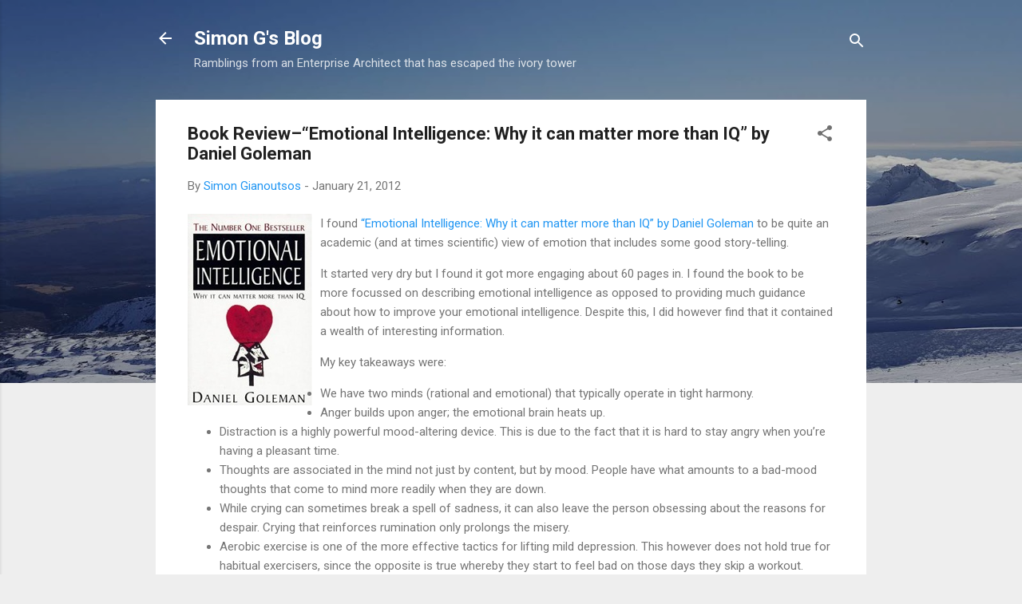

--- FILE ---
content_type: text/html; charset=UTF-8
request_url: https://blog.gianoutsos.com/2012/01/book-reviewemotional-intelligence-why.html
body_size: 27467
content:
<!DOCTYPE html>
<html dir='ltr' xmlns='http://www.w3.org/1999/xhtml' xmlns:b='http://www.google.com/2005/gml/b' xmlns:data='http://www.google.com/2005/gml/data' xmlns:expr='http://www.google.com/2005/gml/expr'>
<head>
<meta content='width=device-width, initial-scale=1' name='viewport'/>
<title>Book Review&#8211;&#8220;Emotional Intelligence: Why it can matter more than IQ&#8221; by Daniel Goleman</title>
<script async='async' src='//pagead2.googlesyndication.com/pagead/js/adsbygoogle.js'></script>
<script>
  (adsbygoogle = window.adsbygoogle || []).push({
    google_ad_client: "ca-pub-1042110017689557",
    enable_page_level_ads: true
  });
</script>
<meta content='text/html; charset=UTF-8' http-equiv='Content-Type'/>
<!-- Chrome, Firefox OS and Opera -->
<meta content='#eeeeee' name='theme-color'/>
<!-- Windows Phone -->
<meta content='#eeeeee' name='msapplication-navbutton-color'/>
<meta content='blogger' name='generator'/>
<link href='https://blog.gianoutsos.com/favicon.ico' rel='icon' type='image/x-icon'/>
<link href='https://blog.gianoutsos.com/2012/01/book-reviewemotional-intelligence-why.html' rel='canonical'/>
<link rel="alternate" type="application/atom+xml" title="Simon G&#39;s Blog - Atom" href="https://blog.gianoutsos.com/feeds/posts/default" />
<link rel="alternate" type="application/rss+xml" title="Simon G&#39;s Blog - RSS" href="https://blog.gianoutsos.com/feeds/posts/default?alt=rss" />
<link rel="service.post" type="application/atom+xml" title="Simon G&#39;s Blog - Atom" href="https://www.blogger.com/feeds/228677688034683489/posts/default" />

<link rel="alternate" type="application/atom+xml" title="Simon G&#39;s Blog - Atom" href="https://blog.gianoutsos.com/feeds/7537206706021168677/comments/default" />
<!--Can't find substitution for tag [blog.ieCssRetrofitLinks]-->
<link href='https://blogger.googleusercontent.com/img/b/R29vZ2xl/AVvXsEjhpVnGcCy5tW4jruGo5CFaEGh_LVe3_nJNcNn2zjZjRCG8uG5OLSNECwDMfDeDGUSAi7LMoJ7Nmtib2pTjFqKL3nmTnyvLfH8AWpDIFO914yhcVlD525zRiCOQ9N9-9JbYgcOF4l7YrJKU/?imgmax=800' rel='image_src'/>
<meta content='https://blog.gianoutsos.com/2012/01/book-reviewemotional-intelligence-why.html' property='og:url'/>
<meta content='Book Review–“Emotional Intelligence: Why it can matter more than IQ” by Daniel Goleman' property='og:title'/>
<meta content='I found “Emotional Intelligence: Why it can matter more than IQ” by Daniel Goleman  to be quite an academic (and at times scientific) view o...' property='og:description'/>
<meta content='https://blogger.googleusercontent.com/img/b/R29vZ2xl/AVvXsEjhpVnGcCy5tW4jruGo5CFaEGh_LVe3_nJNcNn2zjZjRCG8uG5OLSNECwDMfDeDGUSAi7LMoJ7Nmtib2pTjFqKL3nmTnyvLfH8AWpDIFO914yhcVlD525zRiCOQ9N9-9JbYgcOF4l7YrJKU/w1200-h630-p-k-no-nu/?imgmax=800' property='og:image'/>
<style type='text/css'>@font-face{font-family:'Roboto';font-style:italic;font-weight:300;font-stretch:100%;font-display:swap;src:url(//fonts.gstatic.com/s/roboto/v50/KFOKCnqEu92Fr1Mu53ZEC9_Vu3r1gIhOszmOClHrs6ljXfMMLt_QuAX-k3Yi128m0kN2.woff2)format('woff2');unicode-range:U+0460-052F,U+1C80-1C8A,U+20B4,U+2DE0-2DFF,U+A640-A69F,U+FE2E-FE2F;}@font-face{font-family:'Roboto';font-style:italic;font-weight:300;font-stretch:100%;font-display:swap;src:url(//fonts.gstatic.com/s/roboto/v50/KFOKCnqEu92Fr1Mu53ZEC9_Vu3r1gIhOszmOClHrs6ljXfMMLt_QuAz-k3Yi128m0kN2.woff2)format('woff2');unicode-range:U+0301,U+0400-045F,U+0490-0491,U+04B0-04B1,U+2116;}@font-face{font-family:'Roboto';font-style:italic;font-weight:300;font-stretch:100%;font-display:swap;src:url(//fonts.gstatic.com/s/roboto/v50/KFOKCnqEu92Fr1Mu53ZEC9_Vu3r1gIhOszmOClHrs6ljXfMMLt_QuAT-k3Yi128m0kN2.woff2)format('woff2');unicode-range:U+1F00-1FFF;}@font-face{font-family:'Roboto';font-style:italic;font-weight:300;font-stretch:100%;font-display:swap;src:url(//fonts.gstatic.com/s/roboto/v50/KFOKCnqEu92Fr1Mu53ZEC9_Vu3r1gIhOszmOClHrs6ljXfMMLt_QuAv-k3Yi128m0kN2.woff2)format('woff2');unicode-range:U+0370-0377,U+037A-037F,U+0384-038A,U+038C,U+038E-03A1,U+03A3-03FF;}@font-face{font-family:'Roboto';font-style:italic;font-weight:300;font-stretch:100%;font-display:swap;src:url(//fonts.gstatic.com/s/roboto/v50/KFOKCnqEu92Fr1Mu53ZEC9_Vu3r1gIhOszmOClHrs6ljXfMMLt_QuHT-k3Yi128m0kN2.woff2)format('woff2');unicode-range:U+0302-0303,U+0305,U+0307-0308,U+0310,U+0312,U+0315,U+031A,U+0326-0327,U+032C,U+032F-0330,U+0332-0333,U+0338,U+033A,U+0346,U+034D,U+0391-03A1,U+03A3-03A9,U+03B1-03C9,U+03D1,U+03D5-03D6,U+03F0-03F1,U+03F4-03F5,U+2016-2017,U+2034-2038,U+203C,U+2040,U+2043,U+2047,U+2050,U+2057,U+205F,U+2070-2071,U+2074-208E,U+2090-209C,U+20D0-20DC,U+20E1,U+20E5-20EF,U+2100-2112,U+2114-2115,U+2117-2121,U+2123-214F,U+2190,U+2192,U+2194-21AE,U+21B0-21E5,U+21F1-21F2,U+21F4-2211,U+2213-2214,U+2216-22FF,U+2308-230B,U+2310,U+2319,U+231C-2321,U+2336-237A,U+237C,U+2395,U+239B-23B7,U+23D0,U+23DC-23E1,U+2474-2475,U+25AF,U+25B3,U+25B7,U+25BD,U+25C1,U+25CA,U+25CC,U+25FB,U+266D-266F,U+27C0-27FF,U+2900-2AFF,U+2B0E-2B11,U+2B30-2B4C,U+2BFE,U+3030,U+FF5B,U+FF5D,U+1D400-1D7FF,U+1EE00-1EEFF;}@font-face{font-family:'Roboto';font-style:italic;font-weight:300;font-stretch:100%;font-display:swap;src:url(//fonts.gstatic.com/s/roboto/v50/KFOKCnqEu92Fr1Mu53ZEC9_Vu3r1gIhOszmOClHrs6ljXfMMLt_QuGb-k3Yi128m0kN2.woff2)format('woff2');unicode-range:U+0001-000C,U+000E-001F,U+007F-009F,U+20DD-20E0,U+20E2-20E4,U+2150-218F,U+2190,U+2192,U+2194-2199,U+21AF,U+21E6-21F0,U+21F3,U+2218-2219,U+2299,U+22C4-22C6,U+2300-243F,U+2440-244A,U+2460-24FF,U+25A0-27BF,U+2800-28FF,U+2921-2922,U+2981,U+29BF,U+29EB,U+2B00-2BFF,U+4DC0-4DFF,U+FFF9-FFFB,U+10140-1018E,U+10190-1019C,U+101A0,U+101D0-101FD,U+102E0-102FB,U+10E60-10E7E,U+1D2C0-1D2D3,U+1D2E0-1D37F,U+1F000-1F0FF,U+1F100-1F1AD,U+1F1E6-1F1FF,U+1F30D-1F30F,U+1F315,U+1F31C,U+1F31E,U+1F320-1F32C,U+1F336,U+1F378,U+1F37D,U+1F382,U+1F393-1F39F,U+1F3A7-1F3A8,U+1F3AC-1F3AF,U+1F3C2,U+1F3C4-1F3C6,U+1F3CA-1F3CE,U+1F3D4-1F3E0,U+1F3ED,U+1F3F1-1F3F3,U+1F3F5-1F3F7,U+1F408,U+1F415,U+1F41F,U+1F426,U+1F43F,U+1F441-1F442,U+1F444,U+1F446-1F449,U+1F44C-1F44E,U+1F453,U+1F46A,U+1F47D,U+1F4A3,U+1F4B0,U+1F4B3,U+1F4B9,U+1F4BB,U+1F4BF,U+1F4C8-1F4CB,U+1F4D6,U+1F4DA,U+1F4DF,U+1F4E3-1F4E6,U+1F4EA-1F4ED,U+1F4F7,U+1F4F9-1F4FB,U+1F4FD-1F4FE,U+1F503,U+1F507-1F50B,U+1F50D,U+1F512-1F513,U+1F53E-1F54A,U+1F54F-1F5FA,U+1F610,U+1F650-1F67F,U+1F687,U+1F68D,U+1F691,U+1F694,U+1F698,U+1F6AD,U+1F6B2,U+1F6B9-1F6BA,U+1F6BC,U+1F6C6-1F6CF,U+1F6D3-1F6D7,U+1F6E0-1F6EA,U+1F6F0-1F6F3,U+1F6F7-1F6FC,U+1F700-1F7FF,U+1F800-1F80B,U+1F810-1F847,U+1F850-1F859,U+1F860-1F887,U+1F890-1F8AD,U+1F8B0-1F8BB,U+1F8C0-1F8C1,U+1F900-1F90B,U+1F93B,U+1F946,U+1F984,U+1F996,U+1F9E9,U+1FA00-1FA6F,U+1FA70-1FA7C,U+1FA80-1FA89,U+1FA8F-1FAC6,U+1FACE-1FADC,U+1FADF-1FAE9,U+1FAF0-1FAF8,U+1FB00-1FBFF;}@font-face{font-family:'Roboto';font-style:italic;font-weight:300;font-stretch:100%;font-display:swap;src:url(//fonts.gstatic.com/s/roboto/v50/KFOKCnqEu92Fr1Mu53ZEC9_Vu3r1gIhOszmOClHrs6ljXfMMLt_QuAf-k3Yi128m0kN2.woff2)format('woff2');unicode-range:U+0102-0103,U+0110-0111,U+0128-0129,U+0168-0169,U+01A0-01A1,U+01AF-01B0,U+0300-0301,U+0303-0304,U+0308-0309,U+0323,U+0329,U+1EA0-1EF9,U+20AB;}@font-face{font-family:'Roboto';font-style:italic;font-weight:300;font-stretch:100%;font-display:swap;src:url(//fonts.gstatic.com/s/roboto/v50/KFOKCnqEu92Fr1Mu53ZEC9_Vu3r1gIhOszmOClHrs6ljXfMMLt_QuAb-k3Yi128m0kN2.woff2)format('woff2');unicode-range:U+0100-02BA,U+02BD-02C5,U+02C7-02CC,U+02CE-02D7,U+02DD-02FF,U+0304,U+0308,U+0329,U+1D00-1DBF,U+1E00-1E9F,U+1EF2-1EFF,U+2020,U+20A0-20AB,U+20AD-20C0,U+2113,U+2C60-2C7F,U+A720-A7FF;}@font-face{font-family:'Roboto';font-style:italic;font-weight:300;font-stretch:100%;font-display:swap;src:url(//fonts.gstatic.com/s/roboto/v50/KFOKCnqEu92Fr1Mu53ZEC9_Vu3r1gIhOszmOClHrs6ljXfMMLt_QuAj-k3Yi128m0g.woff2)format('woff2');unicode-range:U+0000-00FF,U+0131,U+0152-0153,U+02BB-02BC,U+02C6,U+02DA,U+02DC,U+0304,U+0308,U+0329,U+2000-206F,U+20AC,U+2122,U+2191,U+2193,U+2212,U+2215,U+FEFF,U+FFFD;}@font-face{font-family:'Roboto';font-style:normal;font-weight:400;font-stretch:100%;font-display:swap;src:url(//fonts.gstatic.com/s/roboto/v50/KFO7CnqEu92Fr1ME7kSn66aGLdTylUAMa3GUBHMdazTgWw.woff2)format('woff2');unicode-range:U+0460-052F,U+1C80-1C8A,U+20B4,U+2DE0-2DFF,U+A640-A69F,U+FE2E-FE2F;}@font-face{font-family:'Roboto';font-style:normal;font-weight:400;font-stretch:100%;font-display:swap;src:url(//fonts.gstatic.com/s/roboto/v50/KFO7CnqEu92Fr1ME7kSn66aGLdTylUAMa3iUBHMdazTgWw.woff2)format('woff2');unicode-range:U+0301,U+0400-045F,U+0490-0491,U+04B0-04B1,U+2116;}@font-face{font-family:'Roboto';font-style:normal;font-weight:400;font-stretch:100%;font-display:swap;src:url(//fonts.gstatic.com/s/roboto/v50/KFO7CnqEu92Fr1ME7kSn66aGLdTylUAMa3CUBHMdazTgWw.woff2)format('woff2');unicode-range:U+1F00-1FFF;}@font-face{font-family:'Roboto';font-style:normal;font-weight:400;font-stretch:100%;font-display:swap;src:url(//fonts.gstatic.com/s/roboto/v50/KFO7CnqEu92Fr1ME7kSn66aGLdTylUAMa3-UBHMdazTgWw.woff2)format('woff2');unicode-range:U+0370-0377,U+037A-037F,U+0384-038A,U+038C,U+038E-03A1,U+03A3-03FF;}@font-face{font-family:'Roboto';font-style:normal;font-weight:400;font-stretch:100%;font-display:swap;src:url(//fonts.gstatic.com/s/roboto/v50/KFO7CnqEu92Fr1ME7kSn66aGLdTylUAMawCUBHMdazTgWw.woff2)format('woff2');unicode-range:U+0302-0303,U+0305,U+0307-0308,U+0310,U+0312,U+0315,U+031A,U+0326-0327,U+032C,U+032F-0330,U+0332-0333,U+0338,U+033A,U+0346,U+034D,U+0391-03A1,U+03A3-03A9,U+03B1-03C9,U+03D1,U+03D5-03D6,U+03F0-03F1,U+03F4-03F5,U+2016-2017,U+2034-2038,U+203C,U+2040,U+2043,U+2047,U+2050,U+2057,U+205F,U+2070-2071,U+2074-208E,U+2090-209C,U+20D0-20DC,U+20E1,U+20E5-20EF,U+2100-2112,U+2114-2115,U+2117-2121,U+2123-214F,U+2190,U+2192,U+2194-21AE,U+21B0-21E5,U+21F1-21F2,U+21F4-2211,U+2213-2214,U+2216-22FF,U+2308-230B,U+2310,U+2319,U+231C-2321,U+2336-237A,U+237C,U+2395,U+239B-23B7,U+23D0,U+23DC-23E1,U+2474-2475,U+25AF,U+25B3,U+25B7,U+25BD,U+25C1,U+25CA,U+25CC,U+25FB,U+266D-266F,U+27C0-27FF,U+2900-2AFF,U+2B0E-2B11,U+2B30-2B4C,U+2BFE,U+3030,U+FF5B,U+FF5D,U+1D400-1D7FF,U+1EE00-1EEFF;}@font-face{font-family:'Roboto';font-style:normal;font-weight:400;font-stretch:100%;font-display:swap;src:url(//fonts.gstatic.com/s/roboto/v50/KFO7CnqEu92Fr1ME7kSn66aGLdTylUAMaxKUBHMdazTgWw.woff2)format('woff2');unicode-range:U+0001-000C,U+000E-001F,U+007F-009F,U+20DD-20E0,U+20E2-20E4,U+2150-218F,U+2190,U+2192,U+2194-2199,U+21AF,U+21E6-21F0,U+21F3,U+2218-2219,U+2299,U+22C4-22C6,U+2300-243F,U+2440-244A,U+2460-24FF,U+25A0-27BF,U+2800-28FF,U+2921-2922,U+2981,U+29BF,U+29EB,U+2B00-2BFF,U+4DC0-4DFF,U+FFF9-FFFB,U+10140-1018E,U+10190-1019C,U+101A0,U+101D0-101FD,U+102E0-102FB,U+10E60-10E7E,U+1D2C0-1D2D3,U+1D2E0-1D37F,U+1F000-1F0FF,U+1F100-1F1AD,U+1F1E6-1F1FF,U+1F30D-1F30F,U+1F315,U+1F31C,U+1F31E,U+1F320-1F32C,U+1F336,U+1F378,U+1F37D,U+1F382,U+1F393-1F39F,U+1F3A7-1F3A8,U+1F3AC-1F3AF,U+1F3C2,U+1F3C4-1F3C6,U+1F3CA-1F3CE,U+1F3D4-1F3E0,U+1F3ED,U+1F3F1-1F3F3,U+1F3F5-1F3F7,U+1F408,U+1F415,U+1F41F,U+1F426,U+1F43F,U+1F441-1F442,U+1F444,U+1F446-1F449,U+1F44C-1F44E,U+1F453,U+1F46A,U+1F47D,U+1F4A3,U+1F4B0,U+1F4B3,U+1F4B9,U+1F4BB,U+1F4BF,U+1F4C8-1F4CB,U+1F4D6,U+1F4DA,U+1F4DF,U+1F4E3-1F4E6,U+1F4EA-1F4ED,U+1F4F7,U+1F4F9-1F4FB,U+1F4FD-1F4FE,U+1F503,U+1F507-1F50B,U+1F50D,U+1F512-1F513,U+1F53E-1F54A,U+1F54F-1F5FA,U+1F610,U+1F650-1F67F,U+1F687,U+1F68D,U+1F691,U+1F694,U+1F698,U+1F6AD,U+1F6B2,U+1F6B9-1F6BA,U+1F6BC,U+1F6C6-1F6CF,U+1F6D3-1F6D7,U+1F6E0-1F6EA,U+1F6F0-1F6F3,U+1F6F7-1F6FC,U+1F700-1F7FF,U+1F800-1F80B,U+1F810-1F847,U+1F850-1F859,U+1F860-1F887,U+1F890-1F8AD,U+1F8B0-1F8BB,U+1F8C0-1F8C1,U+1F900-1F90B,U+1F93B,U+1F946,U+1F984,U+1F996,U+1F9E9,U+1FA00-1FA6F,U+1FA70-1FA7C,U+1FA80-1FA89,U+1FA8F-1FAC6,U+1FACE-1FADC,U+1FADF-1FAE9,U+1FAF0-1FAF8,U+1FB00-1FBFF;}@font-face{font-family:'Roboto';font-style:normal;font-weight:400;font-stretch:100%;font-display:swap;src:url(//fonts.gstatic.com/s/roboto/v50/KFO7CnqEu92Fr1ME7kSn66aGLdTylUAMa3OUBHMdazTgWw.woff2)format('woff2');unicode-range:U+0102-0103,U+0110-0111,U+0128-0129,U+0168-0169,U+01A0-01A1,U+01AF-01B0,U+0300-0301,U+0303-0304,U+0308-0309,U+0323,U+0329,U+1EA0-1EF9,U+20AB;}@font-face{font-family:'Roboto';font-style:normal;font-weight:400;font-stretch:100%;font-display:swap;src:url(//fonts.gstatic.com/s/roboto/v50/KFO7CnqEu92Fr1ME7kSn66aGLdTylUAMa3KUBHMdazTgWw.woff2)format('woff2');unicode-range:U+0100-02BA,U+02BD-02C5,U+02C7-02CC,U+02CE-02D7,U+02DD-02FF,U+0304,U+0308,U+0329,U+1D00-1DBF,U+1E00-1E9F,U+1EF2-1EFF,U+2020,U+20A0-20AB,U+20AD-20C0,U+2113,U+2C60-2C7F,U+A720-A7FF;}@font-face{font-family:'Roboto';font-style:normal;font-weight:400;font-stretch:100%;font-display:swap;src:url(//fonts.gstatic.com/s/roboto/v50/KFO7CnqEu92Fr1ME7kSn66aGLdTylUAMa3yUBHMdazQ.woff2)format('woff2');unicode-range:U+0000-00FF,U+0131,U+0152-0153,U+02BB-02BC,U+02C6,U+02DA,U+02DC,U+0304,U+0308,U+0329,U+2000-206F,U+20AC,U+2122,U+2191,U+2193,U+2212,U+2215,U+FEFF,U+FFFD;}@font-face{font-family:'Roboto';font-style:normal;font-weight:700;font-stretch:100%;font-display:swap;src:url(//fonts.gstatic.com/s/roboto/v50/KFO7CnqEu92Fr1ME7kSn66aGLdTylUAMa3GUBHMdazTgWw.woff2)format('woff2');unicode-range:U+0460-052F,U+1C80-1C8A,U+20B4,U+2DE0-2DFF,U+A640-A69F,U+FE2E-FE2F;}@font-face{font-family:'Roboto';font-style:normal;font-weight:700;font-stretch:100%;font-display:swap;src:url(//fonts.gstatic.com/s/roboto/v50/KFO7CnqEu92Fr1ME7kSn66aGLdTylUAMa3iUBHMdazTgWw.woff2)format('woff2');unicode-range:U+0301,U+0400-045F,U+0490-0491,U+04B0-04B1,U+2116;}@font-face{font-family:'Roboto';font-style:normal;font-weight:700;font-stretch:100%;font-display:swap;src:url(//fonts.gstatic.com/s/roboto/v50/KFO7CnqEu92Fr1ME7kSn66aGLdTylUAMa3CUBHMdazTgWw.woff2)format('woff2');unicode-range:U+1F00-1FFF;}@font-face{font-family:'Roboto';font-style:normal;font-weight:700;font-stretch:100%;font-display:swap;src:url(//fonts.gstatic.com/s/roboto/v50/KFO7CnqEu92Fr1ME7kSn66aGLdTylUAMa3-UBHMdazTgWw.woff2)format('woff2');unicode-range:U+0370-0377,U+037A-037F,U+0384-038A,U+038C,U+038E-03A1,U+03A3-03FF;}@font-face{font-family:'Roboto';font-style:normal;font-weight:700;font-stretch:100%;font-display:swap;src:url(//fonts.gstatic.com/s/roboto/v50/KFO7CnqEu92Fr1ME7kSn66aGLdTylUAMawCUBHMdazTgWw.woff2)format('woff2');unicode-range:U+0302-0303,U+0305,U+0307-0308,U+0310,U+0312,U+0315,U+031A,U+0326-0327,U+032C,U+032F-0330,U+0332-0333,U+0338,U+033A,U+0346,U+034D,U+0391-03A1,U+03A3-03A9,U+03B1-03C9,U+03D1,U+03D5-03D6,U+03F0-03F1,U+03F4-03F5,U+2016-2017,U+2034-2038,U+203C,U+2040,U+2043,U+2047,U+2050,U+2057,U+205F,U+2070-2071,U+2074-208E,U+2090-209C,U+20D0-20DC,U+20E1,U+20E5-20EF,U+2100-2112,U+2114-2115,U+2117-2121,U+2123-214F,U+2190,U+2192,U+2194-21AE,U+21B0-21E5,U+21F1-21F2,U+21F4-2211,U+2213-2214,U+2216-22FF,U+2308-230B,U+2310,U+2319,U+231C-2321,U+2336-237A,U+237C,U+2395,U+239B-23B7,U+23D0,U+23DC-23E1,U+2474-2475,U+25AF,U+25B3,U+25B7,U+25BD,U+25C1,U+25CA,U+25CC,U+25FB,U+266D-266F,U+27C0-27FF,U+2900-2AFF,U+2B0E-2B11,U+2B30-2B4C,U+2BFE,U+3030,U+FF5B,U+FF5D,U+1D400-1D7FF,U+1EE00-1EEFF;}@font-face{font-family:'Roboto';font-style:normal;font-weight:700;font-stretch:100%;font-display:swap;src:url(//fonts.gstatic.com/s/roboto/v50/KFO7CnqEu92Fr1ME7kSn66aGLdTylUAMaxKUBHMdazTgWw.woff2)format('woff2');unicode-range:U+0001-000C,U+000E-001F,U+007F-009F,U+20DD-20E0,U+20E2-20E4,U+2150-218F,U+2190,U+2192,U+2194-2199,U+21AF,U+21E6-21F0,U+21F3,U+2218-2219,U+2299,U+22C4-22C6,U+2300-243F,U+2440-244A,U+2460-24FF,U+25A0-27BF,U+2800-28FF,U+2921-2922,U+2981,U+29BF,U+29EB,U+2B00-2BFF,U+4DC0-4DFF,U+FFF9-FFFB,U+10140-1018E,U+10190-1019C,U+101A0,U+101D0-101FD,U+102E0-102FB,U+10E60-10E7E,U+1D2C0-1D2D3,U+1D2E0-1D37F,U+1F000-1F0FF,U+1F100-1F1AD,U+1F1E6-1F1FF,U+1F30D-1F30F,U+1F315,U+1F31C,U+1F31E,U+1F320-1F32C,U+1F336,U+1F378,U+1F37D,U+1F382,U+1F393-1F39F,U+1F3A7-1F3A8,U+1F3AC-1F3AF,U+1F3C2,U+1F3C4-1F3C6,U+1F3CA-1F3CE,U+1F3D4-1F3E0,U+1F3ED,U+1F3F1-1F3F3,U+1F3F5-1F3F7,U+1F408,U+1F415,U+1F41F,U+1F426,U+1F43F,U+1F441-1F442,U+1F444,U+1F446-1F449,U+1F44C-1F44E,U+1F453,U+1F46A,U+1F47D,U+1F4A3,U+1F4B0,U+1F4B3,U+1F4B9,U+1F4BB,U+1F4BF,U+1F4C8-1F4CB,U+1F4D6,U+1F4DA,U+1F4DF,U+1F4E3-1F4E6,U+1F4EA-1F4ED,U+1F4F7,U+1F4F9-1F4FB,U+1F4FD-1F4FE,U+1F503,U+1F507-1F50B,U+1F50D,U+1F512-1F513,U+1F53E-1F54A,U+1F54F-1F5FA,U+1F610,U+1F650-1F67F,U+1F687,U+1F68D,U+1F691,U+1F694,U+1F698,U+1F6AD,U+1F6B2,U+1F6B9-1F6BA,U+1F6BC,U+1F6C6-1F6CF,U+1F6D3-1F6D7,U+1F6E0-1F6EA,U+1F6F0-1F6F3,U+1F6F7-1F6FC,U+1F700-1F7FF,U+1F800-1F80B,U+1F810-1F847,U+1F850-1F859,U+1F860-1F887,U+1F890-1F8AD,U+1F8B0-1F8BB,U+1F8C0-1F8C1,U+1F900-1F90B,U+1F93B,U+1F946,U+1F984,U+1F996,U+1F9E9,U+1FA00-1FA6F,U+1FA70-1FA7C,U+1FA80-1FA89,U+1FA8F-1FAC6,U+1FACE-1FADC,U+1FADF-1FAE9,U+1FAF0-1FAF8,U+1FB00-1FBFF;}@font-face{font-family:'Roboto';font-style:normal;font-weight:700;font-stretch:100%;font-display:swap;src:url(//fonts.gstatic.com/s/roboto/v50/KFO7CnqEu92Fr1ME7kSn66aGLdTylUAMa3OUBHMdazTgWw.woff2)format('woff2');unicode-range:U+0102-0103,U+0110-0111,U+0128-0129,U+0168-0169,U+01A0-01A1,U+01AF-01B0,U+0300-0301,U+0303-0304,U+0308-0309,U+0323,U+0329,U+1EA0-1EF9,U+20AB;}@font-face{font-family:'Roboto';font-style:normal;font-weight:700;font-stretch:100%;font-display:swap;src:url(//fonts.gstatic.com/s/roboto/v50/KFO7CnqEu92Fr1ME7kSn66aGLdTylUAMa3KUBHMdazTgWw.woff2)format('woff2');unicode-range:U+0100-02BA,U+02BD-02C5,U+02C7-02CC,U+02CE-02D7,U+02DD-02FF,U+0304,U+0308,U+0329,U+1D00-1DBF,U+1E00-1E9F,U+1EF2-1EFF,U+2020,U+20A0-20AB,U+20AD-20C0,U+2113,U+2C60-2C7F,U+A720-A7FF;}@font-face{font-family:'Roboto';font-style:normal;font-weight:700;font-stretch:100%;font-display:swap;src:url(//fonts.gstatic.com/s/roboto/v50/KFO7CnqEu92Fr1ME7kSn66aGLdTylUAMa3yUBHMdazQ.woff2)format('woff2');unicode-range:U+0000-00FF,U+0131,U+0152-0153,U+02BB-02BC,U+02C6,U+02DA,U+02DC,U+0304,U+0308,U+0329,U+2000-206F,U+20AC,U+2122,U+2191,U+2193,U+2212,U+2215,U+FEFF,U+FFFD;}</style>
<style id='page-skin-1' type='text/css'><!--
/*! normalize.css v3.0.1 | MIT License | git.io/normalize */html{font-family:sans-serif;-ms-text-size-adjust:100%;-webkit-text-size-adjust:100%}body{margin:0}article,aside,details,figcaption,figure,footer,header,hgroup,main,nav,section,summary{display:block}audio,canvas,progress,video{display:inline-block;vertical-align:baseline}audio:not([controls]){display:none;height:0}[hidden],template{display:none}a{background:transparent}a:active,a:hover{outline:0}abbr[title]{border-bottom:1px dotted}b,strong{font-weight:bold}dfn{font-style:italic}h1{font-size:2em;margin:.67em 0}mark{background:#ff0;color:#000}small{font-size:80%}sub,sup{font-size:75%;line-height:0;position:relative;vertical-align:baseline}sup{top:-0.5em}sub{bottom:-0.25em}img{border:0}svg:not(:root){overflow:hidden}figure{margin:1em 40px}hr{-moz-box-sizing:content-box;box-sizing:content-box;height:0}pre{overflow:auto}code,kbd,pre,samp{font-family:monospace,monospace;font-size:1em}button,input,optgroup,select,textarea{color:inherit;font:inherit;margin:0}button{overflow:visible}button,select{text-transform:none}button,html input[type="button"],input[type="reset"],input[type="submit"]{-webkit-appearance:button;cursor:pointer}button[disabled],html input[disabled]{cursor:default}button::-moz-focus-inner,input::-moz-focus-inner{border:0;padding:0}input{line-height:normal}input[type="checkbox"],input[type="radio"]{box-sizing:border-box;padding:0}input[type="number"]::-webkit-inner-spin-button,input[type="number"]::-webkit-outer-spin-button{height:auto}input[type="search"]{-webkit-appearance:textfield;-moz-box-sizing:content-box;-webkit-box-sizing:content-box;box-sizing:content-box}input[type="search"]::-webkit-search-cancel-button,input[type="search"]::-webkit-search-decoration{-webkit-appearance:none}fieldset{border:1px solid #c0c0c0;margin:0 2px;padding:.35em .625em .75em}legend{border:0;padding:0}textarea{overflow:auto}optgroup{font-weight:bold}table{border-collapse:collapse;border-spacing:0}td,th{padding:0}
/*!************************************************
* Blogger Template Style
* Name: Contempo
**************************************************/
body{
overflow-wrap:break-word;
word-break:break-word;
word-wrap:break-word
}
.hidden{
display:none
}
.invisible{
visibility:hidden
}
.container::after,.float-container::after{
clear:both;
content:'';
display:table
}
.clearboth{
clear:both
}
#comments .comment .comment-actions,.subscribe-popup .FollowByEmail .follow-by-email-submit,.widget.Profile .profile-link,.widget.Profile .profile-link.visit-profile{
background:0 0;
border:0;
box-shadow:none;
color:#2196f3;
cursor:pointer;
font-size:14px;
font-weight:700;
outline:0;
text-decoration:none;
text-transform:uppercase;
width:auto
}
.dim-overlay{
background-color:rgba(0,0,0,.54);
height:100vh;
left:0;
position:fixed;
top:0;
width:100%
}
#sharing-dim-overlay{
background-color:transparent
}
input::-ms-clear{
display:none
}
.blogger-logo,.svg-icon-24.blogger-logo{
fill:#ff9800;
opacity:1
}
.loading-spinner-large{
-webkit-animation:mspin-rotate 1.568s infinite linear;
animation:mspin-rotate 1.568s infinite linear;
height:48px;
overflow:hidden;
position:absolute;
width:48px;
z-index:200
}
.loading-spinner-large>div{
-webkit-animation:mspin-revrot 5332ms infinite steps(4);
animation:mspin-revrot 5332ms infinite steps(4)
}
.loading-spinner-large>div>div{
-webkit-animation:mspin-singlecolor-large-film 1333ms infinite steps(81);
animation:mspin-singlecolor-large-film 1333ms infinite steps(81);
background-size:100%;
height:48px;
width:3888px
}
.mspin-black-large>div>div,.mspin-grey_54-large>div>div{
background-image:url(https://www.blogblog.com/indie/mspin_black_large.svg)
}
.mspin-white-large>div>div{
background-image:url(https://www.blogblog.com/indie/mspin_white_large.svg)
}
.mspin-grey_54-large{
opacity:.54
}
@-webkit-keyframes mspin-singlecolor-large-film{
from{
-webkit-transform:translateX(0);
transform:translateX(0)
}
to{
-webkit-transform:translateX(-3888px);
transform:translateX(-3888px)
}
}
@keyframes mspin-singlecolor-large-film{
from{
-webkit-transform:translateX(0);
transform:translateX(0)
}
to{
-webkit-transform:translateX(-3888px);
transform:translateX(-3888px)
}
}
@-webkit-keyframes mspin-rotate{
from{
-webkit-transform:rotate(0);
transform:rotate(0)
}
to{
-webkit-transform:rotate(360deg);
transform:rotate(360deg)
}
}
@keyframes mspin-rotate{
from{
-webkit-transform:rotate(0);
transform:rotate(0)
}
to{
-webkit-transform:rotate(360deg);
transform:rotate(360deg)
}
}
@-webkit-keyframes mspin-revrot{
from{
-webkit-transform:rotate(0);
transform:rotate(0)
}
to{
-webkit-transform:rotate(-360deg);
transform:rotate(-360deg)
}
}
@keyframes mspin-revrot{
from{
-webkit-transform:rotate(0);
transform:rotate(0)
}
to{
-webkit-transform:rotate(-360deg);
transform:rotate(-360deg)
}
}
.skip-navigation{
background-color:#fff;
box-sizing:border-box;
color:#000;
display:block;
height:0;
left:0;
line-height:50px;
overflow:hidden;
padding-top:0;
position:fixed;
text-align:center;
top:0;
-webkit-transition:box-shadow .3s,height .3s,padding-top .3s;
transition:box-shadow .3s,height .3s,padding-top .3s;
width:100%;
z-index:900
}
.skip-navigation:focus{
box-shadow:0 4px 5px 0 rgba(0,0,0,.14),0 1px 10px 0 rgba(0,0,0,.12),0 2px 4px -1px rgba(0,0,0,.2);
height:50px
}
#main{
outline:0
}
.main-heading{
position:absolute;
clip:rect(1px,1px,1px,1px);
padding:0;
border:0;
height:1px;
width:1px;
overflow:hidden
}
.Attribution{
margin-top:1em;
text-align:center
}
.Attribution .blogger img,.Attribution .blogger svg{
vertical-align:bottom
}
.Attribution .blogger img{
margin-right:.5em
}
.Attribution div{
line-height:24px;
margin-top:.5em
}
.Attribution .copyright,.Attribution .image-attribution{
font-size:.7em;
margin-top:1.5em
}
.BLOG_mobile_video_class{
display:none
}
.bg-photo{
background-attachment:scroll!important
}
body .CSS_LIGHTBOX{
z-index:900
}
.extendable .show-less,.extendable .show-more{
border-color:#2196f3;
color:#2196f3;
margin-top:8px
}
.extendable .show-less.hidden,.extendable .show-more.hidden{
display:none
}
.inline-ad{
display:none;
max-width:100%;
overflow:hidden
}
.adsbygoogle{
display:block
}
#cookieChoiceInfo{
bottom:0;
top:auto
}
iframe.b-hbp-video{
border:0
}
.post-body img{
max-width:100%
}
.post-body iframe{
max-width:100%
}
.post-body a[imageanchor="1"]{
display:inline-block
}
.byline{
margin-right:1em
}
.byline:last-child{
margin-right:0
}
.link-copied-dialog{
max-width:520px;
outline:0
}
.link-copied-dialog .modal-dialog-buttons{
margin-top:8px
}
.link-copied-dialog .goog-buttonset-default{
background:0 0;
border:0
}
.link-copied-dialog .goog-buttonset-default:focus{
outline:0
}
.paging-control-container{
margin-bottom:16px
}
.paging-control-container .paging-control{
display:inline-block
}
.paging-control-container .comment-range-text::after,.paging-control-container .paging-control{
color:#2196f3
}
.paging-control-container .comment-range-text,.paging-control-container .paging-control{
margin-right:8px
}
.paging-control-container .comment-range-text::after,.paging-control-container .paging-control::after{
content:'\00B7';
cursor:default;
padding-left:8px;
pointer-events:none
}
.paging-control-container .comment-range-text:last-child::after,.paging-control-container .paging-control:last-child::after{
content:none
}
.byline.reactions iframe{
height:20px
}
.b-notification{
color:#000;
background-color:#fff;
border-bottom:solid 1px #000;
box-sizing:border-box;
padding:16px 32px;
text-align:center
}
.b-notification.visible{
-webkit-transition:margin-top .3s cubic-bezier(.4,0,.2,1);
transition:margin-top .3s cubic-bezier(.4,0,.2,1)
}
.b-notification.invisible{
position:absolute
}
.b-notification-close{
position:absolute;
right:8px;
top:8px
}
.no-posts-message{
line-height:40px;
text-align:center
}
@media screen and (max-width:800px){
body.item-view .post-body a[imageanchor="1"][style*="float: left;"],body.item-view .post-body a[imageanchor="1"][style*="float: right;"]{
float:none!important;
clear:none!important
}
body.item-view .post-body a[imageanchor="1"] img{
display:block;
height:auto;
margin:0 auto
}
body.item-view .post-body>.separator:first-child>a[imageanchor="1"]:first-child{
margin-top:20px
}
.post-body a[imageanchor]{
display:block
}
body.item-view .post-body a[imageanchor="1"]{
margin-left:0!important;
margin-right:0!important
}
body.item-view .post-body a[imageanchor="1"]+a[imageanchor="1"]{
margin-top:16px
}
}
.item-control{
display:none
}
#comments{
border-top:1px dashed rgba(0,0,0,.54);
margin-top:20px;
padding:20px
}
#comments .comment-thread ol{
margin:0;
padding-left:0;
padding-left:0
}
#comments .comment .comment-replybox-single,#comments .comment-thread .comment-replies{
margin-left:60px
}
#comments .comment-thread .thread-count{
display:none
}
#comments .comment{
list-style-type:none;
padding:0 0 30px;
position:relative
}
#comments .comment .comment{
padding-bottom:8px
}
.comment .avatar-image-container{
position:absolute
}
.comment .avatar-image-container img{
border-radius:50%
}
.avatar-image-container svg,.comment .avatar-image-container .avatar-icon{
border-radius:50%;
border:solid 1px #707070;
box-sizing:border-box;
fill:#707070;
height:35px;
margin:0;
padding:7px;
width:35px
}
.comment .comment-block{
margin-top:10px;
margin-left:60px;
padding-bottom:0
}
#comments .comment-author-header-wrapper{
margin-left:40px
}
#comments .comment .thread-expanded .comment-block{
padding-bottom:20px
}
#comments .comment .comment-header .user,#comments .comment .comment-header .user a{
color:#212121;
font-style:normal;
font-weight:700
}
#comments .comment .comment-actions{
bottom:0;
margin-bottom:15px;
position:absolute
}
#comments .comment .comment-actions>*{
margin-right:8px
}
#comments .comment .comment-header .datetime{
bottom:0;
color:rgba(33,33,33,.54);
display:inline-block;
font-size:13px;
font-style:italic;
margin-left:8px
}
#comments .comment .comment-footer .comment-timestamp a,#comments .comment .comment-header .datetime a{
color:rgba(33,33,33,.54)
}
#comments .comment .comment-content,.comment .comment-body{
margin-top:12px;
word-break:break-word
}
.comment-body{
margin-bottom:12px
}
#comments.embed[data-num-comments="0"]{
border:0;
margin-top:0;
padding-top:0
}
#comments.embed[data-num-comments="0"] #comment-post-message,#comments.embed[data-num-comments="0"] div.comment-form>p,#comments.embed[data-num-comments="0"] p.comment-footer{
display:none
}
#comment-editor-src{
display:none
}
.comments .comments-content .loadmore.loaded{
max-height:0;
opacity:0;
overflow:hidden
}
.extendable .remaining-items{
height:0;
overflow:hidden;
-webkit-transition:height .3s cubic-bezier(.4,0,.2,1);
transition:height .3s cubic-bezier(.4,0,.2,1)
}
.extendable .remaining-items.expanded{
height:auto
}
.svg-icon-24,.svg-icon-24-button{
cursor:pointer;
height:24px;
width:24px;
min-width:24px
}
.touch-icon{
margin:-12px;
padding:12px
}
.touch-icon:active,.touch-icon:focus{
background-color:rgba(153,153,153,.4);
border-radius:50%
}
svg:not(:root).touch-icon{
overflow:visible
}
html[dir=rtl] .rtl-reversible-icon{
-webkit-transform:scaleX(-1);
-ms-transform:scaleX(-1);
transform:scaleX(-1)
}
.svg-icon-24-button,.touch-icon-button{
background:0 0;
border:0;
margin:0;
outline:0;
padding:0
}
.touch-icon-button .touch-icon:active,.touch-icon-button .touch-icon:focus{
background-color:transparent
}
.touch-icon-button:active .touch-icon,.touch-icon-button:focus .touch-icon{
background-color:rgba(153,153,153,.4);
border-radius:50%
}
.Profile .default-avatar-wrapper .avatar-icon{
border-radius:50%;
border:solid 1px #707070;
box-sizing:border-box;
fill:#707070;
margin:0
}
.Profile .individual .default-avatar-wrapper .avatar-icon{
padding:25px
}
.Profile .individual .avatar-icon,.Profile .individual .profile-img{
height:120px;
width:120px
}
.Profile .team .default-avatar-wrapper .avatar-icon{
padding:8px
}
.Profile .team .avatar-icon,.Profile .team .default-avatar-wrapper,.Profile .team .profile-img{
height:40px;
width:40px
}
.snippet-container{
margin:0;
position:relative;
overflow:hidden
}
.snippet-fade{
bottom:0;
box-sizing:border-box;
position:absolute;
width:96px
}
.snippet-fade{
right:0
}
.snippet-fade:after{
content:'\2026'
}
.snippet-fade:after{
float:right
}
.post-bottom{
-webkit-box-align:center;
-webkit-align-items:center;
-ms-flex-align:center;
align-items:center;
display:-webkit-box;
display:-webkit-flex;
display:-ms-flexbox;
display:flex;
-webkit-flex-wrap:wrap;
-ms-flex-wrap:wrap;
flex-wrap:wrap
}
.post-footer{
-webkit-box-flex:1;
-webkit-flex:1 1 auto;
-ms-flex:1 1 auto;
flex:1 1 auto;
-webkit-flex-wrap:wrap;
-ms-flex-wrap:wrap;
flex-wrap:wrap;
-webkit-box-ordinal-group:2;
-webkit-order:1;
-ms-flex-order:1;
order:1
}
.post-footer>*{
-webkit-box-flex:0;
-webkit-flex:0 1 auto;
-ms-flex:0 1 auto;
flex:0 1 auto
}
.post-footer .byline:last-child{
margin-right:1em
}
.jump-link{
-webkit-box-flex:0;
-webkit-flex:0 0 auto;
-ms-flex:0 0 auto;
flex:0 0 auto;
-webkit-box-ordinal-group:3;
-webkit-order:2;
-ms-flex-order:2;
order:2
}
.centered-top-container.sticky{
left:0;
position:fixed;
right:0;
top:0;
width:auto;
z-index:50;
-webkit-transition-property:opacity,-webkit-transform;
transition-property:opacity,-webkit-transform;
transition-property:transform,opacity;
transition-property:transform,opacity,-webkit-transform;
-webkit-transition-duration:.2s;
transition-duration:.2s;
-webkit-transition-timing-function:cubic-bezier(.4,0,.2,1);
transition-timing-function:cubic-bezier(.4,0,.2,1)
}
.centered-top-placeholder{
display:none
}
.collapsed-header .centered-top-placeholder{
display:block
}
.centered-top-container .Header .replaced h1,.centered-top-placeholder .Header .replaced h1{
display:none
}
.centered-top-container.sticky .Header .replaced h1{
display:block
}
.centered-top-container.sticky .Header .header-widget{
background:0 0
}
.centered-top-container.sticky .Header .header-image-wrapper{
display:none
}
.centered-top-container img,.centered-top-placeholder img{
max-width:100%
}
.collapsible{
-webkit-transition:height .3s cubic-bezier(.4,0,.2,1);
transition:height .3s cubic-bezier(.4,0,.2,1)
}
.collapsible,.collapsible>summary{
display:block;
overflow:hidden
}
.collapsible>:not(summary){
display:none
}
.collapsible[open]>:not(summary){
display:block
}
.collapsible:focus,.collapsible>summary:focus{
outline:0
}
.collapsible>summary{
cursor:pointer;
display:block;
padding:0
}
.collapsible:focus>summary,.collapsible>summary:focus{
background-color:transparent
}
.collapsible>summary::-webkit-details-marker{
display:none
}
.collapsible-title{
-webkit-box-align:center;
-webkit-align-items:center;
-ms-flex-align:center;
align-items:center;
display:-webkit-box;
display:-webkit-flex;
display:-ms-flexbox;
display:flex
}
.collapsible-title .title{
-webkit-box-flex:1;
-webkit-flex:1 1 auto;
-ms-flex:1 1 auto;
flex:1 1 auto;
-webkit-box-ordinal-group:1;
-webkit-order:0;
-ms-flex-order:0;
order:0;
overflow:hidden;
text-overflow:ellipsis;
white-space:nowrap
}
.collapsible-title .chevron-down,.collapsible[open] .collapsible-title .chevron-up{
display:block
}
.collapsible-title .chevron-up,.collapsible[open] .collapsible-title .chevron-down{
display:none
}
.flat-button{
cursor:pointer;
display:inline-block;
font-weight:700;
text-transform:uppercase;
border-radius:2px;
padding:8px;
margin:-8px
}
.flat-icon-button{
background:0 0;
border:0;
margin:0;
outline:0;
padding:0;
margin:-12px;
padding:12px;
cursor:pointer;
box-sizing:content-box;
display:inline-block;
line-height:0
}
.flat-icon-button,.flat-icon-button .splash-wrapper{
border-radius:50%
}
.flat-icon-button .splash.animate{
-webkit-animation-duration:.3s;
animation-duration:.3s
}
.overflowable-container{
max-height:46px;
overflow:hidden;
position:relative
}
.overflow-button{
cursor:pointer
}
#overflowable-dim-overlay{
background:0 0
}
.overflow-popup{
box-shadow:0 2px 2px 0 rgba(0,0,0,.14),0 3px 1px -2px rgba(0,0,0,.2),0 1px 5px 0 rgba(0,0,0,.12);
background-color:#ffffff;
left:0;
max-width:calc(100% - 32px);
position:absolute;
top:0;
visibility:hidden;
z-index:101
}
.overflow-popup ul{
list-style:none
}
.overflow-popup .tabs li,.overflow-popup li{
display:block;
height:auto
}
.overflow-popup .tabs li{
padding-left:0;
padding-right:0
}
.overflow-button.hidden,.overflow-popup .tabs li.hidden,.overflow-popup li.hidden{
display:none
}
.pill-button{
background:0 0;
border:1px solid;
border-radius:12px;
cursor:pointer;
display:inline-block;
padding:4px 16px;
text-transform:uppercase
}
.ripple{
position:relative
}
.ripple>*{
z-index:1
}
.splash-wrapper{
bottom:0;
left:0;
overflow:hidden;
pointer-events:none;
position:absolute;
right:0;
top:0;
z-index:0
}
.splash{
background:#ccc;
border-radius:100%;
display:block;
opacity:.6;
position:absolute;
-webkit-transform:scale(0);
-ms-transform:scale(0);
transform:scale(0)
}
.splash.animate{
-webkit-animation:ripple-effect .4s linear;
animation:ripple-effect .4s linear
}
@-webkit-keyframes ripple-effect{
100%{
opacity:0;
-webkit-transform:scale(2.5);
transform:scale(2.5)
}
}
@keyframes ripple-effect{
100%{
opacity:0;
-webkit-transform:scale(2.5);
transform:scale(2.5)
}
}
.search{
display:-webkit-box;
display:-webkit-flex;
display:-ms-flexbox;
display:flex;
line-height:24px;
width:24px
}
.search.focused{
width:100%
}
.search.focused .section{
width:100%
}
.search form{
z-index:101
}
.search h3{
display:none
}
.search form{
display:-webkit-box;
display:-webkit-flex;
display:-ms-flexbox;
display:flex;
-webkit-box-flex:1;
-webkit-flex:1 0 0;
-ms-flex:1 0 0px;
flex:1 0 0;
border-bottom:solid 1px transparent;
padding-bottom:8px
}
.search form>*{
display:none
}
.search.focused form>*{
display:block
}
.search .search-input label{
display:none
}
.centered-top-placeholder.cloned .search form{
z-index:30
}
.search.focused form{
border-color:#ffffff;
position:relative;
width:auto
}
.collapsed-header .centered-top-container .search.focused form{
border-bottom-color:transparent
}
.search-expand{
-webkit-box-flex:0;
-webkit-flex:0 0 auto;
-ms-flex:0 0 auto;
flex:0 0 auto
}
.search-expand-text{
display:none
}
.search-close{
display:inline;
vertical-align:middle
}
.search-input{
-webkit-box-flex:1;
-webkit-flex:1 0 1px;
-ms-flex:1 0 1px;
flex:1 0 1px
}
.search-input input{
background:0 0;
border:0;
box-sizing:border-box;
color:#ffffff;
display:inline-block;
outline:0;
width:calc(100% - 48px)
}
.search-input input.no-cursor{
color:transparent;
text-shadow:0 0 0 #ffffff
}
.collapsed-header .centered-top-container .search-action,.collapsed-header .centered-top-container .search-input input{
color:#212121
}
.collapsed-header .centered-top-container .search-input input.no-cursor{
color:transparent;
text-shadow:0 0 0 #212121
}
.collapsed-header .centered-top-container .search-input input.no-cursor:focus,.search-input input.no-cursor:focus{
outline:0
}
.search-focused>*{
visibility:hidden
}
.search-focused .search,.search-focused .search-icon{
visibility:visible
}
.search.focused .search-action{
display:block
}
.search.focused .search-action:disabled{
opacity:.3
}
.widget.Sharing .sharing-button{
display:none
}
.widget.Sharing .sharing-buttons li{
padding:0
}
.widget.Sharing .sharing-buttons li span{
display:none
}
.post-share-buttons{
position:relative
}
.centered-bottom .share-buttons .svg-icon-24,.share-buttons .svg-icon-24{
fill:#212121
}
.sharing-open.touch-icon-button:active .touch-icon,.sharing-open.touch-icon-button:focus .touch-icon{
background-color:transparent
}
.share-buttons{
background-color:#ffffff;
border-radius:2px;
box-shadow:0 2px 2px 0 rgba(0,0,0,.14),0 3px 1px -2px rgba(0,0,0,.2),0 1px 5px 0 rgba(0,0,0,.12);
color:#212121;
list-style:none;
margin:0;
padding:8px 0;
position:absolute;
top:-11px;
min-width:200px;
z-index:101
}
.share-buttons.hidden{
display:none
}
.sharing-button{
background:0 0;
border:0;
margin:0;
outline:0;
padding:0;
cursor:pointer
}
.share-buttons li{
margin:0;
height:48px
}
.share-buttons li:last-child{
margin-bottom:0
}
.share-buttons li .sharing-platform-button{
box-sizing:border-box;
cursor:pointer;
display:block;
height:100%;
margin-bottom:0;
padding:0 16px;
position:relative;
width:100%
}
.share-buttons li .sharing-platform-button:focus,.share-buttons li .sharing-platform-button:hover{
background-color:rgba(128,128,128,.1);
outline:0
}
.share-buttons li svg[class*=" sharing-"],.share-buttons li svg[class^=sharing-]{
position:absolute;
top:10px
}
.share-buttons li span.sharing-platform-button{
position:relative;
top:0
}
.share-buttons li .platform-sharing-text{
display:block;
font-size:16px;
line-height:48px;
white-space:nowrap
}
.share-buttons li .platform-sharing-text{
margin-left:56px
}
.sidebar-container{
background-color:#ffffff;
max-width:284px;
overflow-y:auto;
-webkit-transition-property:-webkit-transform;
transition-property:-webkit-transform;
transition-property:transform;
transition-property:transform,-webkit-transform;
-webkit-transition-duration:.3s;
transition-duration:.3s;
-webkit-transition-timing-function:cubic-bezier(0,0,.2,1);
transition-timing-function:cubic-bezier(0,0,.2,1);
width:284px;
z-index:101;
-webkit-overflow-scrolling:touch
}
.sidebar-container .navigation{
line-height:0;
padding:16px
}
.sidebar-container .sidebar-back{
cursor:pointer
}
.sidebar-container .widget{
background:0 0;
margin:0 16px;
padding:16px 0
}
.sidebar-container .widget .title{
color:#212121;
margin:0
}
.sidebar-container .widget ul{
list-style:none;
margin:0;
padding:0
}
.sidebar-container .widget ul ul{
margin-left:1em
}
.sidebar-container .widget li{
font-size:16px;
line-height:normal
}
.sidebar-container .widget+.widget{
border-top:1px dashed #cccccc
}
.BlogArchive li{
margin:16px 0
}
.BlogArchive li:last-child{
margin-bottom:0
}
.Label li a{
display:inline-block
}
.BlogArchive .post-count,.Label .label-count{
float:right;
margin-left:.25em
}
.BlogArchive .post-count::before,.Label .label-count::before{
content:'('
}
.BlogArchive .post-count::after,.Label .label-count::after{
content:')'
}
.widget.Translate .skiptranslate>div{
display:block!important
}
.widget.Profile .profile-link{
display:-webkit-box;
display:-webkit-flex;
display:-ms-flexbox;
display:flex
}
.widget.Profile .team-member .default-avatar-wrapper,.widget.Profile .team-member .profile-img{
-webkit-box-flex:0;
-webkit-flex:0 0 auto;
-ms-flex:0 0 auto;
flex:0 0 auto;
margin-right:1em
}
.widget.Profile .individual .profile-link{
-webkit-box-orient:vertical;
-webkit-box-direction:normal;
-webkit-flex-direction:column;
-ms-flex-direction:column;
flex-direction:column
}
.widget.Profile .team .profile-link .profile-name{
-webkit-align-self:center;
-ms-flex-item-align:center;
-ms-grid-row-align:center;
align-self:center;
display:block;
-webkit-box-flex:1;
-webkit-flex:1 1 auto;
-ms-flex:1 1 auto;
flex:1 1 auto
}
.dim-overlay{
background-color:rgba(0,0,0,.54);
z-index:100
}
body.sidebar-visible{
overflow-y:hidden
}
@media screen and (max-width:1439px){
.sidebar-container{
bottom:0;
position:fixed;
top:0;
left:0;
right:auto
}
.sidebar-container.sidebar-invisible{
-webkit-transition-timing-function:cubic-bezier(.4,0,.6,1);
transition-timing-function:cubic-bezier(.4,0,.6,1);
-webkit-transform:translateX(-284px);
-ms-transform:translateX(-284px);
transform:translateX(-284px)
}
}
@media screen and (min-width:1440px){
.sidebar-container{
position:absolute;
top:0;
left:0;
right:auto
}
.sidebar-container .navigation{
display:none
}
}
.dialog{
box-shadow:0 2px 2px 0 rgba(0,0,0,.14),0 3px 1px -2px rgba(0,0,0,.2),0 1px 5px 0 rgba(0,0,0,.12);
background:#ffffff;
box-sizing:border-box;
color:#757575;
padding:30px;
position:fixed;
text-align:center;
width:calc(100% - 24px);
z-index:101
}
.dialog input[type=email],.dialog input[type=text]{
background-color:transparent;
border:0;
border-bottom:solid 1px rgba(117,117,117,.12);
color:#757575;
display:block;
font-family:Roboto, sans-serif;
font-size:16px;
line-height:24px;
margin:auto;
padding-bottom:7px;
outline:0;
text-align:center;
width:100%
}
.dialog input[type=email]::-webkit-input-placeholder,.dialog input[type=text]::-webkit-input-placeholder{
color:#757575
}
.dialog input[type=email]::-moz-placeholder,.dialog input[type=text]::-moz-placeholder{
color:#757575
}
.dialog input[type=email]:-ms-input-placeholder,.dialog input[type=text]:-ms-input-placeholder{
color:#757575
}
.dialog input[type=email]::placeholder,.dialog input[type=text]::placeholder{
color:#757575
}
.dialog input[type=email]:focus,.dialog input[type=text]:focus{
border-bottom:solid 2px #2196f3;
padding-bottom:6px
}
.dialog input.no-cursor{
color:transparent;
text-shadow:0 0 0 #757575
}
.dialog input.no-cursor:focus{
outline:0
}
.dialog input.no-cursor:focus{
outline:0
}
.dialog input[type=submit]{
font-family:Roboto, sans-serif
}
.dialog .goog-buttonset-default{
color:#2196f3
}
.subscribe-popup{
max-width:364px
}
.subscribe-popup h3{
color:#212121;
font-size:1.8em;
margin-top:0
}
.subscribe-popup .FollowByEmail h3{
display:none
}
.subscribe-popup .FollowByEmail .follow-by-email-submit{
color:#2196f3;
display:inline-block;
margin:0 auto;
margin-top:24px;
width:auto;
white-space:normal
}
.subscribe-popup .FollowByEmail .follow-by-email-submit:disabled{
cursor:default;
opacity:.3
}
@media (max-width:800px){
.blog-name div.widget.Subscribe{
margin-bottom:16px
}
body.item-view .blog-name div.widget.Subscribe{
margin:8px auto 16px auto;
width:100%
}
}
.tabs{
list-style:none
}
.tabs li{
display:inline-block
}
.tabs li a{
cursor:pointer;
display:inline-block;
font-weight:700;
text-transform:uppercase;
padding:12px 8px
}
.tabs .selected{
border-bottom:4px solid #ffffff
}
.tabs .selected a{
color:#ffffff
}
body#layout .bg-photo,body#layout .bg-photo-overlay{
display:none
}
body#layout .page_body{
padding:0;
position:relative;
top:0
}
body#layout .page{
display:inline-block;
left:inherit;
position:relative;
vertical-align:top;
width:540px
}
body#layout .centered{
max-width:954px
}
body#layout .navigation{
display:none
}
body#layout .sidebar-container{
display:inline-block;
width:40%
}
body#layout .hamburger-menu,body#layout .search{
display:none
}
.centered-top-container .svg-icon-24,body.collapsed-header .centered-top-placeholder .svg-icon-24{
fill:#ffffff
}
.sidebar-container .svg-icon-24{
fill:#707070
}
.centered-bottom .svg-icon-24,body.collapsed-header .centered-top-container .svg-icon-24{
fill:#707070
}
.centered-bottom .share-buttons .svg-icon-24,.share-buttons .svg-icon-24{
fill:#212121
}
body{
background-color:#eeeeee;
color:#757575;
font:15px Roboto, sans-serif;
margin:0;
min-height:100vh
}
img{
max-width:100%
}
h3{
color:#757575;
font-size:16px
}
a{
text-decoration:none;
color:#2196f3
}
a:visited{
color:#2196f3
}
a:hover{
color:#2196f3
}
blockquote{
color:#444444;
font:italic 300 15px Roboto, sans-serif;
font-size:x-large;
text-align:center
}
.pill-button{
font-size:12px
}
.bg-photo-container{
height:480px;
overflow:hidden;
position:absolute;
width:100%;
z-index:1
}
.bg-photo{
background:#eeeeee url(//1.bp.blogspot.com/-Qj8FkuJUdI8/WU2ouVLMhmI/AAAAAAAAEZQ/9LGtpTCgkdYT-QOJs33RYG2QMy7laxaBwCK4BGAYYCw/s1600/2016-08-21%2B09.32.00_150KB.jpg) repeat scroll top left;
background-attachment:scroll;
background-size:cover;
-webkit-filter:blur(0px);
filter:blur(0px);
height:calc(100% + 2 * 0px);
left:0px;
position:absolute;
top:0px;
width:calc(100% + 2 * 0px)
}
.bg-photo-overlay{
background:rgba(0,0,0,.26);
background-size:cover;
height:480px;
position:absolute;
width:100%;
z-index:2
}
.hamburger-menu{
float:left;
margin-top:0
}
.sticky .hamburger-menu{
float:none;
position:absolute
}
.search{
border-bottom:solid 1px rgba(255, 255, 255, 0);
float:right;
position:relative;
-webkit-transition-property:width;
transition-property:width;
-webkit-transition-duration:.5s;
transition-duration:.5s;
-webkit-transition-timing-function:cubic-bezier(.4,0,.2,1);
transition-timing-function:cubic-bezier(.4,0,.2,1);
z-index:101
}
.search .dim-overlay{
background-color:transparent
}
.search form{
height:36px;
-webkit-transition-property:border-color;
transition-property:border-color;
-webkit-transition-delay:.5s;
transition-delay:.5s;
-webkit-transition-duration:.2s;
transition-duration:.2s;
-webkit-transition-timing-function:cubic-bezier(.4,0,.2,1);
transition-timing-function:cubic-bezier(.4,0,.2,1)
}
.search.focused{
width:calc(100% - 48px)
}
.search.focused form{
display:-webkit-box;
display:-webkit-flex;
display:-ms-flexbox;
display:flex;
-webkit-box-flex:1;
-webkit-flex:1 0 1px;
-ms-flex:1 0 1px;
flex:1 0 1px;
border-color:#ffffff;
margin-left:-24px;
padding-left:36px;
position:relative;
width:auto
}
.item-view .search,.sticky .search{
right:0;
float:none;
margin-left:0;
position:absolute
}
.item-view .search.focused,.sticky .search.focused{
width:calc(100% - 50px)
}
.item-view .search.focused form,.sticky .search.focused form{
border-bottom-color:#757575
}
.centered-top-placeholder.cloned .search form{
z-index:30
}
.search_button{
-webkit-box-flex:0;
-webkit-flex:0 0 24px;
-ms-flex:0 0 24px;
flex:0 0 24px;
-webkit-box-orient:vertical;
-webkit-box-direction:normal;
-webkit-flex-direction:column;
-ms-flex-direction:column;
flex-direction:column
}
.search_button svg{
margin-top:0
}
.search-input{
height:48px
}
.search-input input{
display:block;
color:#ffffff;
font:16px Roboto, sans-serif;
height:48px;
line-height:48px;
padding:0;
width:100%
}
.search-input input::-webkit-input-placeholder{
color:#ffffff;
opacity:.3
}
.search-input input::-moz-placeholder{
color:#ffffff;
opacity:.3
}
.search-input input:-ms-input-placeholder{
color:#ffffff;
opacity:.3
}
.search-input input::placeholder{
color:#ffffff;
opacity:.3
}
.search-action{
background:0 0;
border:0;
color:#ffffff;
cursor:pointer;
display:none;
height:48px;
margin-top:0
}
.sticky .search-action{
color:#757575
}
.search.focused .search-action{
display:block
}
.search.focused .search-action:disabled{
opacity:.3
}
.page_body{
position:relative;
z-index:20
}
.page_body .widget{
margin-bottom:16px
}
.page_body .centered{
box-sizing:border-box;
display:-webkit-box;
display:-webkit-flex;
display:-ms-flexbox;
display:flex;
-webkit-box-orient:vertical;
-webkit-box-direction:normal;
-webkit-flex-direction:column;
-ms-flex-direction:column;
flex-direction:column;
margin:0 auto;
max-width:922px;
min-height:100vh;
padding:24px 0
}
.page_body .centered>*{
-webkit-box-flex:0;
-webkit-flex:0 0 auto;
-ms-flex:0 0 auto;
flex:0 0 auto
}
.page_body .centered>#footer{
margin-top:auto
}
.blog-name{
margin:24px 0 16px 0
}
.item-view .blog-name,.sticky .blog-name{
box-sizing:border-box;
margin-left:36px;
min-height:48px;
opacity:1;
padding-top:12px
}
.blog-name .subscribe-section-container{
margin-bottom:32px;
text-align:center;
-webkit-transition-property:opacity;
transition-property:opacity;
-webkit-transition-duration:.5s;
transition-duration:.5s
}
.item-view .blog-name .subscribe-section-container,.sticky .blog-name .subscribe-section-container{
margin:0 0 8px 0
}
.blog-name .PageList{
margin-top:16px;
padding-top:8px;
text-align:center
}
.blog-name .PageList .overflowable-contents{
width:100%
}
.blog-name .PageList h3.title{
color:#ffffff;
margin:8px auto;
text-align:center;
width:100%
}
.centered-top-container .blog-name{
-webkit-transition-property:opacity;
transition-property:opacity;
-webkit-transition-duration:.5s;
transition-duration:.5s
}
.item-view .return_link{
margin-bottom:12px;
margin-top:12px;
position:absolute
}
.item-view .blog-name{
display:-webkit-box;
display:-webkit-flex;
display:-ms-flexbox;
display:flex;
-webkit-flex-wrap:wrap;
-ms-flex-wrap:wrap;
flex-wrap:wrap;
margin:0 48px 27px 48px
}
.item-view .subscribe-section-container{
-webkit-box-flex:0;
-webkit-flex:0 0 auto;
-ms-flex:0 0 auto;
flex:0 0 auto
}
.item-view #header,.item-view .Header{
margin-bottom:5px;
margin-right:15px
}
.item-view .sticky .Header{
margin-bottom:0
}
.item-view .Header p{
margin:10px 0 0 0;
text-align:left
}
.item-view .post-share-buttons-bottom{
margin-right:16px
}
.sticky{
background:#ffffff;
box-shadow:0 0 20px 0 rgba(0,0,0,.7);
box-sizing:border-box;
margin-left:0
}
.sticky #header{
margin-bottom:8px;
margin-right:8px
}
.sticky .centered-top{
margin:4px auto;
max-width:890px;
min-height:48px
}
.sticky .blog-name{
display:-webkit-box;
display:-webkit-flex;
display:-ms-flexbox;
display:flex;
margin:0 48px
}
.sticky .blog-name #header{
-webkit-box-flex:0;
-webkit-flex:0 1 auto;
-ms-flex:0 1 auto;
flex:0 1 auto;
-webkit-box-ordinal-group:2;
-webkit-order:1;
-ms-flex-order:1;
order:1;
overflow:hidden
}
.sticky .blog-name .subscribe-section-container{
-webkit-box-flex:0;
-webkit-flex:0 0 auto;
-ms-flex:0 0 auto;
flex:0 0 auto;
-webkit-box-ordinal-group:3;
-webkit-order:2;
-ms-flex-order:2;
order:2
}
.sticky .Header h1{
overflow:hidden;
text-overflow:ellipsis;
white-space:nowrap;
margin-right:-10px;
margin-bottom:-10px;
padding-right:10px;
padding-bottom:10px
}
.sticky .Header p{
display:none
}
.sticky .PageList{
display:none
}
.search-focused>*{
visibility:visible
}
.search-focused .hamburger-menu{
visibility:visible
}
.item-view .search-focused .blog-name,.sticky .search-focused .blog-name{
opacity:0
}
.centered-bottom,.centered-top-container,.centered-top-placeholder{
padding:0 16px
}
.centered-top{
position:relative
}
.item-view .centered-top.search-focused .subscribe-section-container,.sticky .centered-top.search-focused .subscribe-section-container{
opacity:0
}
.page_body.has-vertical-ads .centered .centered-bottom{
display:inline-block;
width:calc(100% - 176px)
}
.Header h1{
color:#ffffff;
font:bold 45px Roboto, sans-serif;
line-height:normal;
margin:0 0 13px 0;
text-align:center;
width:100%
}
.Header h1 a,.Header h1 a:hover,.Header h1 a:visited{
color:#ffffff
}
.item-view .Header h1,.sticky .Header h1{
font-size:24px;
line-height:24px;
margin:0;
text-align:left
}
.sticky .Header h1{
color:#757575
}
.sticky .Header h1 a,.sticky .Header h1 a:hover,.sticky .Header h1 a:visited{
color:#757575
}
.Header p{
color:#ffffff;
margin:0 0 13px 0;
opacity:.8;
text-align:center
}
.widget .title{
line-height:28px
}
.BlogArchive li{
font-size:16px
}
.BlogArchive .post-count{
color:#757575
}
#page_body .FeaturedPost,.Blog .blog-posts .post-outer-container{
background:#ffffff;
min-height:40px;
padding:30px 40px;
width:auto
}
.Blog .blog-posts .post-outer-container:last-child{
margin-bottom:0
}
.Blog .blog-posts .post-outer-container .post-outer{
border:0;
position:relative;
padding-bottom:.25em
}
.post-outer-container{
margin-bottom:16px
}
.post:first-child{
margin-top:0
}
.post .thumb{
float:left;
height:20%;
width:20%
}
.post-share-buttons-bottom,.post-share-buttons-top{
float:right
}
.post-share-buttons-bottom{
margin-right:24px
}
.post-footer,.post-header{
clear:left;
color:rgba(0, 0, 0, 0.54);
margin:0;
width:inherit
}
.blog-pager{
text-align:center
}
.blog-pager a{
color:#2196f3
}
.blog-pager a:visited{
color:#2196f3
}
.blog-pager a:hover{
color:#2196f3
}
.post-title{
font:bold 22px Roboto, sans-serif;
float:left;
margin:0 0 8px 0;
max-width:calc(100% - 48px)
}
.post-title a{
font:bold 30px Roboto, sans-serif
}
.post-title,.post-title a,.post-title a:hover,.post-title a:visited{
color:#212121
}
.post-body{
color:#757575;
font:15px Roboto, sans-serif;
line-height:1.6em;
margin:1.5em 0 2em 0;
display:block
}
.post-body img{
height:inherit
}
.post-body .snippet-thumbnail{
float:left;
margin:0;
margin-right:2em;
max-height:128px;
max-width:128px
}
.post-body .snippet-thumbnail img{
max-width:100%
}
.main .FeaturedPost .widget-content{
border:0;
position:relative;
padding-bottom:.25em
}
.FeaturedPost img{
margin-top:2em
}
.FeaturedPost .snippet-container{
margin:2em 0
}
.FeaturedPost .snippet-container p{
margin:0
}
.FeaturedPost .snippet-thumbnail{
float:none;
height:auto;
margin-bottom:2em;
margin-right:0;
overflow:hidden;
max-height:calc(600px + 2em);
max-width:100%;
text-align:center;
width:100%
}
.FeaturedPost .snippet-thumbnail img{
max-width:100%;
width:100%
}
.byline{
color:rgba(0, 0, 0, 0.54);
display:inline-block;
line-height:24px;
margin-top:8px;
vertical-align:top
}
.byline.post-author:first-child{
margin-right:0
}
.byline.reactions .reactions-label{
line-height:22px;
vertical-align:top
}
.byline.post-share-buttons{
position:relative;
display:inline-block;
margin-top:0;
width:100%
}
.byline.post-share-buttons .sharing{
float:right
}
.flat-button.ripple:hover{
background-color:rgba(33,150,243,.12)
}
.flat-button.ripple .splash{
background-color:rgba(33,150,243,.4)
}
a.timestamp-link,a:active.timestamp-link,a:visited.timestamp-link{
color:inherit;
font:inherit;
text-decoration:inherit
}
.post-share-buttons{
margin-left:0
}
.clear-sharing{
min-height:24px
}
.comment-link{
color:#2196f3;
position:relative
}
.comment-link .num_comments{
margin-left:8px;
vertical-align:top
}
#comment-holder .continue{
display:none
}
#comment-editor{
margin-bottom:20px;
margin-top:20px
}
#comments .comment-form h4,#comments h3.title{
position:absolute;
clip:rect(1px,1px,1px,1px);
padding:0;
border:0;
height:1px;
width:1px;
overflow:hidden
}
.post-filter-message{
background-color:rgba(0,0,0,.7);
color:#fff;
display:table;
margin-bottom:16px;
width:100%
}
.post-filter-message div{
display:table-cell;
padding:15px 28px
}
.post-filter-message div:last-child{
padding-left:0;
text-align:right
}
.post-filter-message a{
white-space:nowrap
}
.post-filter-message .search-label,.post-filter-message .search-query{
font-weight:700;
color:#2196f3
}
#blog-pager{
margin:2em 0
}
#blog-pager a{
color:#2196f3;
font-size:14px
}
.subscribe-button{
border-color:#ffffff;
color:#ffffff
}
.sticky .subscribe-button{
border-color:#757575;
color:#757575
}
.tabs{
margin:0 auto;
padding:0
}
.tabs li{
margin:0 8px;
vertical-align:top
}
.tabs .overflow-button a,.tabs li a{
color:#cccccc;
font:700 normal 15px Roboto, sans-serif;
line-height:18px
}
.tabs .overflow-button a{
padding:12px 8px
}
.overflow-popup .tabs li{
text-align:left
}
.overflow-popup li a{
color:#757575;
display:block;
padding:8px 20px
}
.overflow-popup li.selected a{
color:#212121
}
a.report_abuse{
font-weight:400
}
.Label li,.Label span.label-size,.byline.post-labels a{
background-color:#f7f7f7;
border:1px solid #f7f7f7;
border-radius:15px;
display:inline-block;
margin:4px 4px 4px 0;
padding:3px 8px
}
.Label a,.byline.post-labels a{
color:rgba(0,0,0,0.54)
}
.Label ul{
list-style:none;
padding:0
}
.PopularPosts{
background-color:#eeeeee;
padding:30px 40px
}
.PopularPosts .item-content{
color:#757575;
margin-top:24px
}
.PopularPosts a,.PopularPosts a:hover,.PopularPosts a:visited{
color:#2196f3
}
.PopularPosts .post-title,.PopularPosts .post-title a,.PopularPosts .post-title a:hover,.PopularPosts .post-title a:visited{
color:#212121;
font-size:18px;
font-weight:700;
line-height:24px
}
.PopularPosts,.PopularPosts h3.title a{
color:#757575;
font:15px Roboto, sans-serif
}
.main .PopularPosts{
padding:16px 40px
}
.PopularPosts h3.title{
font-size:14px;
margin:0
}
.PopularPosts h3.post-title{
margin-bottom:0
}
.PopularPosts .byline{
color:rgba(0, 0, 0, 0.54)
}
.PopularPosts .jump-link{
float:right;
margin-top:16px
}
.PopularPosts .post-header .byline{
font-size:.9em;
font-style:italic;
margin-top:6px
}
.PopularPosts ul{
list-style:none;
padding:0;
margin:0
}
.PopularPosts .post{
padding:20px 0
}
.PopularPosts .post+.post{
border-top:1px dashed #cccccc
}
.PopularPosts .item-thumbnail{
float:left;
margin-right:32px
}
.PopularPosts .item-thumbnail img{
height:88px;
padding:0;
width:88px
}
.inline-ad{
margin-bottom:16px
}
.desktop-ad .inline-ad{
display:block
}
.adsbygoogle{
overflow:hidden
}
.vertical-ad-container{
float:right;
margin-right:16px;
width:128px
}
.vertical-ad-container .AdSense+.AdSense{
margin-top:16px
}
.inline-ad-placeholder,.vertical-ad-placeholder{
background:#ffffff;
border:1px solid #000;
opacity:.9;
vertical-align:middle;
text-align:center
}
.inline-ad-placeholder span,.vertical-ad-placeholder span{
margin-top:290px;
display:block;
text-transform:uppercase;
font-weight:700;
color:#212121
}
.vertical-ad-placeholder{
height:600px
}
.vertical-ad-placeholder span{
margin-top:290px;
padding:0 40px
}
.inline-ad-placeholder{
height:90px
}
.inline-ad-placeholder span{
margin-top:36px
}
.Attribution{
color:#757575
}
.Attribution a,.Attribution a:hover,.Attribution a:visited{
color:#2196f3
}
.Attribution svg{
fill:#707070
}
.sidebar-container{
box-shadow:1px 1px 3px rgba(0,0,0,.1)
}
.sidebar-container,.sidebar-container .sidebar_bottom{
background-color:#ffffff
}
.sidebar-container .navigation,.sidebar-container .sidebar_top_wrapper{
background-color:#ffffff
}
.sidebar-container .sidebar_top{
overflow:auto
}
.sidebar-container .sidebar_bottom{
width:100%;
padding-top:16px
}
.sidebar-container .widget:first-child{
padding-top:0
}
.sidebar_top .widget.Profile{
padding-bottom:16px
}
.widget.Profile{
margin:0;
width:100%
}
.widget.Profile h2{
display:none
}
.widget.Profile h3.title{
color:rgba(0,0,0,0.52);
margin:16px 32px
}
.widget.Profile .individual{
text-align:center
}
.widget.Profile .individual .profile-link{
padding:1em
}
.widget.Profile .individual .default-avatar-wrapper .avatar-icon{
margin:auto
}
.widget.Profile .team{
margin-bottom:32px;
margin-left:32px;
margin-right:32px
}
.widget.Profile ul{
list-style:none;
padding:0
}
.widget.Profile li{
margin:10px 0
}
.widget.Profile .profile-img{
border-radius:50%;
float:none
}
.widget.Profile .profile-link{
color:#212121;
font-size:.9em;
margin-bottom:1em;
opacity:.87;
overflow:hidden
}
.widget.Profile .profile-link.visit-profile{
border-style:solid;
border-width:1px;
border-radius:12px;
cursor:pointer;
font-size:12px;
font-weight:400;
padding:5px 20px;
display:inline-block;
line-height:normal
}
.widget.Profile dd{
color:rgba(0, 0, 0, 0.54);
margin:0 16px
}
.widget.Profile location{
margin-bottom:1em
}
.widget.Profile .profile-textblock{
font-size:14px;
line-height:24px;
position:relative
}
body.sidebar-visible .page_body{
overflow-y:scroll
}
body.sidebar-visible .bg-photo-container{
overflow-y:scroll
}
@media screen and (min-width:1440px){
.sidebar-container{
margin-top:480px;
min-height:calc(100% - 480px);
overflow:visible;
z-index:32
}
.sidebar-container .sidebar_top_wrapper{
background-color:#f7f7f7;
height:480px;
margin-top:-480px
}
.sidebar-container .sidebar_top{
display:-webkit-box;
display:-webkit-flex;
display:-ms-flexbox;
display:flex;
height:480px;
-webkit-box-orient:horizontal;
-webkit-box-direction:normal;
-webkit-flex-direction:row;
-ms-flex-direction:row;
flex-direction:row;
max-height:480px
}
.sidebar-container .sidebar_bottom{
max-width:284px;
width:284px
}
body.collapsed-header .sidebar-container{
z-index:15
}
.sidebar-container .sidebar_top:empty{
display:none
}
.sidebar-container .sidebar_top>:only-child{
-webkit-box-flex:0;
-webkit-flex:0 0 auto;
-ms-flex:0 0 auto;
flex:0 0 auto;
-webkit-align-self:center;
-ms-flex-item-align:center;
-ms-grid-row-align:center;
align-self:center;
width:100%
}
.sidebar_top_wrapper.no-items{
display:none
}
}
.post-snippet.snippet-container{
max-height:120px
}
.post-snippet .snippet-item{
line-height:24px
}
.post-snippet .snippet-fade{
background:-webkit-linear-gradient(left,#ffffff 0,#ffffff 20%,rgba(255, 255, 255, 0) 100%);
background:linear-gradient(to left,#ffffff 0,#ffffff 20%,rgba(255, 255, 255, 0) 100%);
color:#757575;
height:24px
}
.popular-posts-snippet.snippet-container{
max-height:72px
}
.popular-posts-snippet .snippet-item{
line-height:24px
}
.PopularPosts .popular-posts-snippet .snippet-fade{
color:#757575;
height:24px
}
.main .popular-posts-snippet .snippet-fade{
background:-webkit-linear-gradient(left,#eeeeee 0,#eeeeee 20%,rgba(238, 238, 238, 0) 100%);
background:linear-gradient(to left,#eeeeee 0,#eeeeee 20%,rgba(238, 238, 238, 0) 100%)
}
.sidebar_bottom .popular-posts-snippet .snippet-fade{
background:-webkit-linear-gradient(left,#ffffff 0,#ffffff 20%,rgba(255, 255, 255, 0) 100%);
background:linear-gradient(to left,#ffffff 0,#ffffff 20%,rgba(255, 255, 255, 0) 100%)
}
.profile-snippet.snippet-container{
max-height:192px
}
.has-location .profile-snippet.snippet-container{
max-height:144px
}
.profile-snippet .snippet-item{
line-height:24px
}
.profile-snippet .snippet-fade{
background:-webkit-linear-gradient(left,#ffffff 0,#ffffff 20%,rgba(255, 255, 255, 0) 100%);
background:linear-gradient(to left,#ffffff 0,#ffffff 20%,rgba(255, 255, 255, 0) 100%);
color:rgba(0, 0, 0, 0.54);
height:24px
}
@media screen and (min-width:1440px){
.profile-snippet .snippet-fade{
background:-webkit-linear-gradient(left,#f7f7f7 0,#f7f7f7 20%,rgba(247, 247, 247, 0) 100%);
background:linear-gradient(to left,#f7f7f7 0,#f7f7f7 20%,rgba(247, 247, 247, 0) 100%)
}
}
@media screen and (max-width:800px){
.blog-name{
margin-top:0
}
body.item-view .blog-name{
margin:0 48px
}
.centered-bottom{
padding:8px
}
body.item-view .centered-bottom{
padding:0
}
.page_body .centered{
padding:10px 0
}
body.item-view #header,body.item-view .widget.Header{
margin-right:0
}
body.collapsed-header .centered-top-container .blog-name{
display:block
}
body.collapsed-header .centered-top-container .widget.Header h1{
text-align:center
}
.widget.Header header{
padding:0
}
.widget.Header h1{
font-size:24px;
line-height:24px;
margin-bottom:13px
}
body.item-view .widget.Header h1{
text-align:center
}
body.item-view .widget.Header p{
text-align:center
}
.blog-name .widget.PageList{
padding:0
}
body.item-view .centered-top{
margin-bottom:5px
}
.search-action,.search-input{
margin-bottom:-8px
}
.search form{
margin-bottom:8px
}
body.item-view .subscribe-section-container{
margin:5px 0 0 0;
width:100%
}
#page_body.section div.widget.FeaturedPost,div.widget.PopularPosts{
padding:16px
}
div.widget.Blog .blog-posts .post-outer-container{
padding:16px
}
div.widget.Blog .blog-posts .post-outer-container .post-outer{
padding:0
}
.post:first-child{
margin:0
}
.post-body .snippet-thumbnail{
margin:0 3vw 3vw 0
}
.post-body .snippet-thumbnail img{
height:20vw;
width:20vw;
max-height:128px;
max-width:128px
}
div.widget.PopularPosts div.item-thumbnail{
margin:0 3vw 3vw 0
}
div.widget.PopularPosts div.item-thumbnail img{
height:20vw;
width:20vw;
max-height:88px;
max-width:88px
}
.post-title{
line-height:1
}
.post-title,.post-title a{
font-size:20px
}
#page_body.section div.widget.FeaturedPost h3 a{
font-size:22px
}
.mobile-ad .inline-ad{
display:block
}
.page_body.has-vertical-ads .vertical-ad-container,.page_body.has-vertical-ads .vertical-ad-container ins{
display:none
}
.page_body.has-vertical-ads .centered .centered-bottom,.page_body.has-vertical-ads .centered .centered-top{
display:block;
width:auto
}
div.post-filter-message div{
padding:8px 16px
}
}
@media screen and (min-width:1440px){
body{
position:relative
}
body.item-view .blog-name{
margin-left:48px
}
.page_body{
margin-left:284px
}
.search{
margin-left:0
}
.search.focused{
width:100%
}
.sticky{
padding-left:284px
}
.hamburger-menu{
display:none
}
body.collapsed-header .page_body .centered-top-container{
padding-left:284px;
padding-right:0;
width:100%
}
body.collapsed-header .centered-top-container .search.focused{
width:100%
}
body.collapsed-header .centered-top-container .blog-name{
margin-left:0
}
body.collapsed-header.item-view .centered-top-container .search.focused{
width:calc(100% - 50px)
}
body.collapsed-header.item-view .centered-top-container .blog-name{
margin-left:40px
}
}

--></style>
<style id='template-skin-1' type='text/css'><!--
body#layout .hidden,
body#layout .invisible {
display: inherit;
}
body#layout .navigation {
display: none;
}
body#layout .page,
body#layout .sidebar_top,
body#layout .sidebar_bottom {
display: inline-block;
left: inherit;
position: relative;
vertical-align: top;
}
body#layout .page {
float: right;
margin-left: 20px;
width: 55%;
}
body#layout .sidebar-container {
float: right;
width: 40%;
}
body#layout .hamburger-menu {
display: none;
}
--></style>
<style>
    .bg-photo {background-image:url(\/\/1.bp.blogspot.com\/-Qj8FkuJUdI8\/WU2ouVLMhmI\/AAAAAAAAEZQ\/9LGtpTCgkdYT-QOJs33RYG2QMy7laxaBwCK4BGAYYCw\/s1600\/2016-08-21%2B09.32.00_150KB.jpg);}
    
@media (max-width: 480px) { .bg-photo {background-image:url(\/\/1.bp.blogspot.com\/-Qj8FkuJUdI8\/WU2ouVLMhmI\/AAAAAAAAEZQ\/9LGtpTCgkdYT-QOJs33RYG2QMy7laxaBwCK4BGAYYCw\/w480\/2016-08-21%2B09.32.00_150KB.jpg);}}
@media (max-width: 640px) and (min-width: 481px) { .bg-photo {background-image:url(\/\/1.bp.blogspot.com\/-Qj8FkuJUdI8\/WU2ouVLMhmI\/AAAAAAAAEZQ\/9LGtpTCgkdYT-QOJs33RYG2QMy7laxaBwCK4BGAYYCw\/w640\/2016-08-21%2B09.32.00_150KB.jpg);}}
@media (max-width: 800px) and (min-width: 641px) { .bg-photo {background-image:url(\/\/1.bp.blogspot.com\/-Qj8FkuJUdI8\/WU2ouVLMhmI\/AAAAAAAAEZQ\/9LGtpTCgkdYT-QOJs33RYG2QMy7laxaBwCK4BGAYYCw\/w800\/2016-08-21%2B09.32.00_150KB.jpg);}}
@media (max-width: 1200px) and (min-width: 801px) { .bg-photo {background-image:url(\/\/1.bp.blogspot.com\/-Qj8FkuJUdI8\/WU2ouVLMhmI\/AAAAAAAAEZQ\/9LGtpTCgkdYT-QOJs33RYG2QMy7laxaBwCK4BGAYYCw\/w1200\/2016-08-21%2B09.32.00_150KB.jpg);}}
/* Last tag covers anything over one higher than the previous max-size cap. */
@media (min-width: 1201px) { .bg-photo {background-image:url(\/\/1.bp.blogspot.com\/-Qj8FkuJUdI8\/WU2ouVLMhmI\/AAAAAAAAEZQ\/9LGtpTCgkdYT-QOJs33RYG2QMy7laxaBwCK4BGAYYCw\/w1600\/2016-08-21%2B09.32.00_150KB.jpg);}}
  </style>
<script async='async' src='//pagead2.googlesyndication.com/pagead/js/adsbygoogle.js'></script>
<script async='async' src='https://www.gstatic.com/external_hosted/clipboardjs/clipboard.min.js'></script>
<link href='https://www.blogger.com/dyn-css/authorization.css?targetBlogID=228677688034683489&amp;zx=6ecc7e56-50d8-40a8-a9ef-8a262f32a2e6' media='none' onload='if(media!=&#39;all&#39;)media=&#39;all&#39;' rel='stylesheet'/><noscript><link href='https://www.blogger.com/dyn-css/authorization.css?targetBlogID=228677688034683489&amp;zx=6ecc7e56-50d8-40a8-a9ef-8a262f32a2e6' rel='stylesheet'/></noscript>
<meta name='google-adsense-platform-account' content='ca-host-pub-1556223355139109'/>
<meta name='google-adsense-platform-domain' content='blogspot.com'/>

<!-- data-ad-client=ca-pub-1042110017689557 -->

</head>
<body class='item-view version-1-3-0 variant-indie_light'>
<a class='skip-navigation' href='#main' tabindex='0'>
Skip to main content
</a>
<div class='page'>
<div class='bg-photo-overlay'></div>
<div class='bg-photo-container'>
<div class='bg-photo'></div>
</div>
<div class='page_body'>
<div class='centered'>
<div class='centered-top-placeholder'></div>
<header class='centered-top-container' role='banner'>
<div class='centered-top'>
<a class='return_link' href='https://blog.gianoutsos.com/'>
<button class='svg-icon-24-button back-button rtl-reversible-icon flat-icon-button ripple'>
<svg class='svg-icon-24'>
<use xlink:href='/responsive/sprite_v1_6.css.svg#ic_arrow_back_black_24dp' xmlns:xlink='http://www.w3.org/1999/xlink'></use>
</svg>
</button>
</a>
<div class='search'>
<button aria-label='Search' class='search-expand touch-icon-button'>
<div class='flat-icon-button ripple'>
<svg class='svg-icon-24 search-expand-icon'>
<use xlink:href='/responsive/sprite_v1_6.css.svg#ic_search_black_24dp' xmlns:xlink='http://www.w3.org/1999/xlink'></use>
</svg>
</div>
</button>
<div class='section' id='search_top' name='Search (Top)'><div class='widget BlogSearch' data-version='2' id='BlogSearch1'>
<h3 class='title'>
Search This Blog
</h3>
<div class='widget-content' role='search'>
<form action='https://blog.gianoutsos.com/search' target='_top'>
<div class='search-input'>
<input aria-label='Search this blog' autocomplete='off' name='q' placeholder='Search this blog' value=''/>
</div>
<input class='search-action flat-button' type='submit' value='Search'/>
</form>
</div>
</div></div>
</div>
<div class='clearboth'></div>
<div class='blog-name container'>
<div class='container section' id='header' name='Header'><div class='widget Header' data-version='2' id='Header1'>
<div class='header-widget'>
<div>
<h1>
<a href='https://blog.gianoutsos.com/'>
Simon G's Blog
</a>
</h1>
</div>
<p>
Ramblings from an Enterprise Architect that has escaped the ivory tower
</p>
</div>
</div></div>
<nav role='navigation'>
<div class='clearboth no-items section' id='page_list_top' name='Page List (Top)'>
</div>
</nav>
</div>
</div>
</header>
<div>
<div class='vertical-ad-container no-items section' id='ads' name='Ads'>
</div>
<main class='centered-bottom' id='main' role='main' tabindex='-1'>
<div class='main section' id='page_body' name='Page Body'>
<div class='widget Blog' data-version='2' id='Blog1'>
<div class='blog-posts hfeed container'>
<article class='post-outer-container'>
<div class='post-outer'>
<div class='post'>
<script type='application/ld+json'>{
  "@context": "http://schema.org",
  "@type": "BlogPosting",
  "mainEntityOfPage": {
    "@type": "WebPage",
    "@id": "https://blog.gianoutsos.com/2012/01/book-reviewemotional-intelligence-why.html"
  },
  "headline": "Book Review&#8211;&#8220;Emotional Intelligence: Why it can matter more than IQ&#8221; by Daniel Goleman","description": "I found &#8220;Emotional Intelligence: Why it can matter more than IQ&#8221; by Daniel Goleman  to be quite an academic (and at times scientific) view o...","datePublished": "2012-01-21T00:27:00+13:00",
  "dateModified": "2012-01-21T00:29:05+13:00","image": {
    "@type": "ImageObject","url": "https://blogger.googleusercontent.com/img/b/R29vZ2xl/AVvXsEjhpVnGcCy5tW4jruGo5CFaEGh_LVe3_nJNcNn2zjZjRCG8uG5OLSNECwDMfDeDGUSAi7LMoJ7Nmtib2pTjFqKL3nmTnyvLfH8AWpDIFO914yhcVlD525zRiCOQ9N9-9JbYgcOF4l7YrJKU/w1200-h630-p-k-no-nu/?imgmax=800",
    "height": 630,
    "width": 1200},"publisher": {
    "@type": "Organization",
    "name": "Blogger",
    "logo": {
      "@type": "ImageObject",
      "url": "https://blogger.googleusercontent.com/img/b/U2hvZWJveA/AVvXsEgfMvYAhAbdHksiBA24JKmb2Tav6K0GviwztID3Cq4VpV96HaJfy0viIu8z1SSw_G9n5FQHZWSRao61M3e58ImahqBtr7LiOUS6m_w59IvDYwjmMcbq3fKW4JSbacqkbxTo8B90dWp0Cese92xfLMPe_tg11g/h60/",
      "width": 206,
      "height": 60
    }
  },"author": {
    "@type": "Person",
    "name": "Simon Gianoutsos"
  }
}</script>
<a name='7537206706021168677'></a>
<h3 class='post-title entry-title'>
Book Review&#8211;&#8220;Emotional Intelligence: Why it can matter more than IQ&#8221; by Daniel Goleman
</h3>
<div class='post-share-buttons post-share-buttons-top'>
<div class='byline post-share-buttons goog-inline-block'>
<div aria-owns='sharing-popup-Blog1-byline-7537206706021168677' class='sharing' data-title='Book Review–“Emotional Intelligence: Why it can matter more than IQ” by Daniel Goleman'>
<button aria-controls='sharing-popup-Blog1-byline-7537206706021168677' aria-label='Share' class='sharing-button touch-icon-button' id='sharing-button-Blog1-byline-7537206706021168677' role='button'>
<div class='flat-icon-button ripple'>
<svg class='svg-icon-24'>
<use xlink:href='/responsive/sprite_v1_6.css.svg#ic_share_black_24dp' xmlns:xlink='http://www.w3.org/1999/xlink'></use>
</svg>
</div>
</button>
<div class='share-buttons-container'>
<ul aria-hidden='true' aria-label='Share' class='share-buttons hidden' id='sharing-popup-Blog1-byline-7537206706021168677' role='menu'>
<li>
<span aria-label='Get link' class='sharing-platform-button sharing-element-link' data-href='https://www.blogger.com/share-post.g?blogID=228677688034683489&postID=7537206706021168677&target=' data-url='https://blog.gianoutsos.com/2012/01/book-reviewemotional-intelligence-why.html' role='menuitem' tabindex='-1' title='Get link'>
<svg class='svg-icon-24 touch-icon sharing-link'>
<use xlink:href='/responsive/sprite_v1_6.css.svg#ic_24_link_dark' xmlns:xlink='http://www.w3.org/1999/xlink'></use>
</svg>
<span class='platform-sharing-text'>Get link</span>
</span>
</li>
<li>
<span aria-label='Share to Facebook' class='sharing-platform-button sharing-element-facebook' data-href='https://www.blogger.com/share-post.g?blogID=228677688034683489&postID=7537206706021168677&target=facebook' data-url='https://blog.gianoutsos.com/2012/01/book-reviewemotional-intelligence-why.html' role='menuitem' tabindex='-1' title='Share to Facebook'>
<svg class='svg-icon-24 touch-icon sharing-facebook'>
<use xlink:href='/responsive/sprite_v1_6.css.svg#ic_24_facebook_dark' xmlns:xlink='http://www.w3.org/1999/xlink'></use>
</svg>
<span class='platform-sharing-text'>Facebook</span>
</span>
</li>
<li>
<span aria-label='Share to X' class='sharing-platform-button sharing-element-twitter' data-href='https://www.blogger.com/share-post.g?blogID=228677688034683489&postID=7537206706021168677&target=twitter' data-url='https://blog.gianoutsos.com/2012/01/book-reviewemotional-intelligence-why.html' role='menuitem' tabindex='-1' title='Share to X'>
<svg class='svg-icon-24 touch-icon sharing-twitter'>
<use xlink:href='/responsive/sprite_v1_6.css.svg#ic_24_twitter_dark' xmlns:xlink='http://www.w3.org/1999/xlink'></use>
</svg>
<span class='platform-sharing-text'>X</span>
</span>
</li>
<li>
<span aria-label='Share to Pinterest' class='sharing-platform-button sharing-element-pinterest' data-href='https://www.blogger.com/share-post.g?blogID=228677688034683489&postID=7537206706021168677&target=pinterest' data-url='https://blog.gianoutsos.com/2012/01/book-reviewemotional-intelligence-why.html' role='menuitem' tabindex='-1' title='Share to Pinterest'>
<svg class='svg-icon-24 touch-icon sharing-pinterest'>
<use xlink:href='/responsive/sprite_v1_6.css.svg#ic_24_pinterest_dark' xmlns:xlink='http://www.w3.org/1999/xlink'></use>
</svg>
<span class='platform-sharing-text'>Pinterest</span>
</span>
</li>
<li>
<span aria-label='Email' class='sharing-platform-button sharing-element-email' data-href='https://www.blogger.com/share-post.g?blogID=228677688034683489&postID=7537206706021168677&target=email' data-url='https://blog.gianoutsos.com/2012/01/book-reviewemotional-intelligence-why.html' role='menuitem' tabindex='-1' title='Email'>
<svg class='svg-icon-24 touch-icon sharing-email'>
<use xlink:href='/responsive/sprite_v1_6.css.svg#ic_24_email_dark' xmlns:xlink='http://www.w3.org/1999/xlink'></use>
</svg>
<span class='platform-sharing-text'>Email</span>
</span>
</li>
<li aria-hidden='true' class='hidden'>
<span aria-label='Share to other apps' class='sharing-platform-button sharing-element-other' data-url='https://blog.gianoutsos.com/2012/01/book-reviewemotional-intelligence-why.html' role='menuitem' tabindex='-1' title='Share to other apps'>
<svg class='svg-icon-24 touch-icon sharing-sharingOther'>
<use xlink:href='/responsive/sprite_v1_6.css.svg#ic_more_horiz_black_24dp' xmlns:xlink='http://www.w3.org/1999/xlink'></use>
</svg>
<span class='platform-sharing-text'>Other Apps</span>
</span>
</li>
</ul>
</div>
</div>
</div>
</div>
<div class='post-header'>
<div class='post-header-line-1'>
<span class='byline post-author vcard'>
<span class='post-author-label'>
By
</span>
<span class='fn'>
<meta content='https://www.blogger.com/profile/14106033771379259921'/>
<a class='g-profile' href='https://www.blogger.com/profile/14106033771379259921' rel='author' title='author profile'>
<span>Simon Gianoutsos</span>
</a>
</span>
</span>
<span class='byline post-timestamp'>
-
<meta content='https://blog.gianoutsos.com/2012/01/book-reviewemotional-intelligence-why.html'/>
<a class='timestamp-link' href='https://blog.gianoutsos.com/2012/01/book-reviewemotional-intelligence-why.html' rel='bookmark' title='permanent link'>
<time class='published' datetime='2012-01-21T00:27:00+13:00' title='2012-01-21T00:27:00+13:00'>
January 21, 2012
</time>
</a>
</span>
</div>
</div>
<div class='post-body entry-content float-container' id='post-body-7537206706021168677'>
<p><a href="http://www.amazon.com/gp/product/0747528306/ref=as_li_ss_tl?ie=UTF8&amp;tag=httpgianoutsb-20&amp;linkCode=as2&amp;camp=1789&amp;creative=390957&amp;creativeASIN=0747528306" target="_blank"><img align="left" alt="49fd2b185ac4ecad329f6f6fcd8120ab_18740653481270286681" border="0" height="240" src="https://blogger.googleusercontent.com/img/b/R29vZ2xl/AVvXsEjhpVnGcCy5tW4jruGo5CFaEGh_LVe3_nJNcNn2zjZjRCG8uG5OLSNECwDMfDeDGUSAi7LMoJ7Nmtib2pTjFqKL3nmTnyvLfH8AWpDIFO914yhcVlD525zRiCOQ9N9-9JbYgcOF4l7YrJKU/?imgmax=800" style="background-image: none; border-right-width: 0px; margin: 0px 10px 5px 0px; padding-left: 0px; padding-right: 0px; display: inline; float: left; border-top-width: 0px; border-bottom-width: 0px; border-left-width: 0px; padding-top: 0px" title="49fd2b185ac4ecad329f6f6fcd8120ab_18740653481270286681" width="156"></a>I found <a href="http://www.amazon.com/gp/product/0747528306/ref=as_li_ss_tl?ie=UTF8&amp;tag=httpgianoutsb-20&amp;linkCode=as2&amp;camp=1789&amp;creative=390957&amp;creativeASIN=0747528306" target="_blank">&#8220;Emotional Intelligence: Why it can matter more than IQ&#8221; by Daniel Goleman</a> to be quite an academic (and at times scientific) view of emotion that includes some good story-telling. </p> <p>It started very dry but I found it got more engaging about 60 pages in. I found the book to be more focussed on describing emotional intelligence as opposed to providing much guidance about how to improve your emotional intelligence. Despite this, I did however find that it contained a wealth of interesting information. </p> <p>My key takeaways were:</p> <ul> <li>We have two minds (rational and emotional) that typically operate in tight harmony.  <li>Anger builds upon anger; the emotional brain heats up.  <li>Distraction is a highly powerful mood-altering device. This is due to the fact that it is hard to stay angry when you&#8217;re having a pleasant time.  <li>Thoughts are associated in the mind not just by content, but by mood. People have what amounts to a bad-mood thoughts that come to mind more readily when they are down.  <li>While crying can sometimes break a spell of sadness, it can also leave the person obsessing about the reasons for despair. Crying that reinforces rumination only prolongs the misery.  <li>Aerobic exercise is one of the more effective tactics for lifting mild depression. This however does not hold true for habitual exercisers, since the opposite is true whereby they start to feel bad on those days they skip a workout.  <li>Relaxation techniques which put the body into a low-arousal state work well for anxiety, a high-arousal state, but not so well for depression.  <li>A constructive approach to mood-lifting is engineering a small triumph or easy success.  <li>A potent antidote to depression is seeing things differently, or cognitive reframing. i.e. step back and look at the scenario from the perspective of somebody worse off.  <li>A helpful depression-lifter is helping others in need. e.g. volunteering, feeding the homeless.  <li>A strong cultural work ethic translates into a higher motivation, zeal, and persistence &#8211; an emotional edge.  <li>Good moods, while they last, enhance the ability to think flexibly and with more complexity, thus making it easier to find solutions to problems, whether intellectual or interpersonal. Laughing consequently can help people think more broadly.  <li>People with high levels of hope share certain traits such as being able to motivate themselves, reassuring themselves when in a tight spot that things will get better, being flexible enough to find different ways to get to their goals or to switch goals if one becomes impossible, and having the sense to break down a formidable task into smaller, manageable pieces.  <li>People perform at their peak while in flow; they exhibit a masterly control of what they are doing, there responses perfectly attuned to the changing demands of the task.  <li>People seem to concentrate best when the demands on them&nbsp; are a bit greater than usual, and they are able to give more than usual. If there is too little demand on them, people are bored. If there is too much for them to handle they get anxious. Flow occurs in that delicate zone between boredom and anxiety.  <li>Being able to manage emotions in someone else is the core of the art of handling relationships.  <li>Emotions are contagious. We transmit and catch moods from each other.  <li>Coordination of moods is the essence of rapport.  <li>In terms of managing our own career, there may be nothing more essential than recognising our deepest feelings about what we do &#8211; and what changes might make us more truly satisfied with our work.  <li>Turning a blind eye to acts of bias allows discrimination to thrive. To do nothing, in this context, is an act of consequence in itself.  <li>While a group can be no &#8220;smarter&#8221; than the sum total of its strengths, it can be much dumber if its internal workings don&#8217;t allow people to share their talents.  <li>Harmony allows a group to take maximum advantage of its most creative and talented members&#8217; abilities.  <li>Cultivating good relationships with people whose services might be needed later can increase your chance of success.  <li>The stars of an organisation are often those who have:  <ul> <li>thick connections on all networks, whether communications (who talks to whom), expertise (which people are turned to for advice), or trust.  <li>teamwork coordination.  <li>leadership in building consensus.  <li>ability to see things from the perspective of others, such as customers or others on a team.  <li>persuasiveness.  <li>ability to promote cooperation while avoiding conflicts.  <li>initiative &#8211; being self-motivated enough to take on responsibilities beyond their stated job.  <li>self-management in the sense of regulating their time and work commitments well.</li></ul> <li>Helping people better manage their upsetting feelings &#8211; anger, anxiety, depression, pessimism, and loneliness &#8211; is a form of disease prevention.  <li>Many patients can benefit measurably when their psychological needs are attended to along with their purely medical ones.  <li>The emotional abilities children acquire in later life build on those of the earliest years.</li></ul>  
</div>
<div class='post-bottom'>
<div class='post-footer float-container'>
<div class='post-footer-line post-footer-line-1'>
</div>
<div class='post-footer-line post-footer-line-2'>
<span class='byline post-labels'>
<span class='byline-label'>
</span>
<a href='https://blog.gianoutsos.com/search/label/book' rel='tag'>book</a>
<a href='https://blog.gianoutsos.com/search/label/depression' rel='tag'>depression</a>
<a href='https://blog.gianoutsos.com/search/label/emotions' rel='tag'>emotions</a>
<a href='https://blog.gianoutsos.com/search/label/leadership' rel='tag'>leadership</a>
<a href='https://blog.gianoutsos.com/search/label/management' rel='tag'>management</a>
<a href='https://blog.gianoutsos.com/search/label/moods' rel='tag'>moods</a>
<a href='https://blog.gianoutsos.com/search/label/motivation' rel='tag'>motivation</a>
<a href='https://blog.gianoutsos.com/search/label/productivity' rel='tag'>productivity</a>
<a href='https://blog.gianoutsos.com/search/label/psychology' rel='tag'>psychology</a>
<a href='https://blog.gianoutsos.com/search/label/review' rel='tag'>review</a>
</span>
</div>
<div class='post-footer-line post-footer-line-3'>
</div>
</div>
<div class='post-share-buttons post-share-buttons-bottom invisible'>
<div class='byline post-share-buttons goog-inline-block'>
<div aria-owns='sharing-popup-Blog1-byline-7537206706021168677' class='sharing' data-title='Book Review–“Emotional Intelligence: Why it can matter more than IQ” by Daniel Goleman'>
<button aria-controls='sharing-popup-Blog1-byline-7537206706021168677' aria-label='Share' class='sharing-button touch-icon-button' id='sharing-button-Blog1-byline-7537206706021168677' role='button'>
<div class='flat-icon-button ripple'>
<svg class='svg-icon-24'>
<use xlink:href='/responsive/sprite_v1_6.css.svg#ic_share_black_24dp' xmlns:xlink='http://www.w3.org/1999/xlink'></use>
</svg>
</div>
</button>
<div class='share-buttons-container'>
<ul aria-hidden='true' aria-label='Share' class='share-buttons hidden' id='sharing-popup-Blog1-byline-7537206706021168677' role='menu'>
<li>
<span aria-label='Get link' class='sharing-platform-button sharing-element-link' data-href='https://www.blogger.com/share-post.g?blogID=228677688034683489&postID=7537206706021168677&target=' data-url='https://blog.gianoutsos.com/2012/01/book-reviewemotional-intelligence-why.html' role='menuitem' tabindex='-1' title='Get link'>
<svg class='svg-icon-24 touch-icon sharing-link'>
<use xlink:href='/responsive/sprite_v1_6.css.svg#ic_24_link_dark' xmlns:xlink='http://www.w3.org/1999/xlink'></use>
</svg>
<span class='platform-sharing-text'>Get link</span>
</span>
</li>
<li>
<span aria-label='Share to Facebook' class='sharing-platform-button sharing-element-facebook' data-href='https://www.blogger.com/share-post.g?blogID=228677688034683489&postID=7537206706021168677&target=facebook' data-url='https://blog.gianoutsos.com/2012/01/book-reviewemotional-intelligence-why.html' role='menuitem' tabindex='-1' title='Share to Facebook'>
<svg class='svg-icon-24 touch-icon sharing-facebook'>
<use xlink:href='/responsive/sprite_v1_6.css.svg#ic_24_facebook_dark' xmlns:xlink='http://www.w3.org/1999/xlink'></use>
</svg>
<span class='platform-sharing-text'>Facebook</span>
</span>
</li>
<li>
<span aria-label='Share to X' class='sharing-platform-button sharing-element-twitter' data-href='https://www.blogger.com/share-post.g?blogID=228677688034683489&postID=7537206706021168677&target=twitter' data-url='https://blog.gianoutsos.com/2012/01/book-reviewemotional-intelligence-why.html' role='menuitem' tabindex='-1' title='Share to X'>
<svg class='svg-icon-24 touch-icon sharing-twitter'>
<use xlink:href='/responsive/sprite_v1_6.css.svg#ic_24_twitter_dark' xmlns:xlink='http://www.w3.org/1999/xlink'></use>
</svg>
<span class='platform-sharing-text'>X</span>
</span>
</li>
<li>
<span aria-label='Share to Pinterest' class='sharing-platform-button sharing-element-pinterest' data-href='https://www.blogger.com/share-post.g?blogID=228677688034683489&postID=7537206706021168677&target=pinterest' data-url='https://blog.gianoutsos.com/2012/01/book-reviewemotional-intelligence-why.html' role='menuitem' tabindex='-1' title='Share to Pinterest'>
<svg class='svg-icon-24 touch-icon sharing-pinterest'>
<use xlink:href='/responsive/sprite_v1_6.css.svg#ic_24_pinterest_dark' xmlns:xlink='http://www.w3.org/1999/xlink'></use>
</svg>
<span class='platform-sharing-text'>Pinterest</span>
</span>
</li>
<li>
<span aria-label='Email' class='sharing-platform-button sharing-element-email' data-href='https://www.blogger.com/share-post.g?blogID=228677688034683489&postID=7537206706021168677&target=email' data-url='https://blog.gianoutsos.com/2012/01/book-reviewemotional-intelligence-why.html' role='menuitem' tabindex='-1' title='Email'>
<svg class='svg-icon-24 touch-icon sharing-email'>
<use xlink:href='/responsive/sprite_v1_6.css.svg#ic_24_email_dark' xmlns:xlink='http://www.w3.org/1999/xlink'></use>
</svg>
<span class='platform-sharing-text'>Email</span>
</span>
</li>
<li aria-hidden='true' class='hidden'>
<span aria-label='Share to other apps' class='sharing-platform-button sharing-element-other' data-url='https://blog.gianoutsos.com/2012/01/book-reviewemotional-intelligence-why.html' role='menuitem' tabindex='-1' title='Share to other apps'>
<svg class='svg-icon-24 touch-icon sharing-sharingOther'>
<use xlink:href='/responsive/sprite_v1_6.css.svg#ic_more_horiz_black_24dp' xmlns:xlink='http://www.w3.org/1999/xlink'></use>
</svg>
<span class='platform-sharing-text'>Other Apps</span>
</span>
</li>
</ul>
</div>
</div>
</div>
</div>
</div>
</div>
</div>
<section class='comments embed' data-num-comments='0' id='comments'>
<a name='comments'></a>
<h3 class='title'>Comments</h3>
<div id='Blog1_comments-block-wrapper'>
</div>
<div class='footer'>
<div class='comment-form'>
<a name='comment-form'></a>
<h4 id='comment-post-message'>Post a Comment</h4>
<a href='https://www.blogger.com/comment/frame/228677688034683489?po=7537206706021168677&hl=en&saa=85391&origin=https://blog.gianoutsos.com&skin=contempo' id='comment-editor-src'></a>
<iframe allowtransparency='allowtransparency' class='blogger-iframe-colorize blogger-comment-from-post' frameborder='0' height='410px' id='comment-editor' name='comment-editor' src='' width='100%'></iframe>
<script src='https://www.blogger.com/static/v1/jsbin/2830521187-comment_from_post_iframe.js' type='text/javascript'></script>
<script type='text/javascript'>
      BLOG_CMT_createIframe('https://www.blogger.com/rpc_relay.html');
    </script>
</div>
</div>
</section>
</article>
</div>
</div>
<div class='widget PopularPosts' data-version='2' id='PopularPosts1'>
<h3 class='title'>
Popular posts from this blog
</h3>
<div class='widget-content'>
<div role='feed'>
<article class='post' role='article'>
<h3 class='post-title'><a href='https://blog.gianoutsos.com/2011/02/webstock-2011-conference-day-one.html'>WebStock 2011 - Conference day one</a></h3>
<div class='post-header'>
<div class='post-header-line-1'>
<span class='byline post-author vcard'>
<span class='post-author-label'>
By
</span>
<span class='fn'>
<meta content='https://www.blogger.com/profile/14106033771379259921'/>
<a class='g-profile' href='https://www.blogger.com/profile/14106033771379259921' rel='author' title='author profile'>
<span>Simon Gianoutsos</span>
</a>
</span>
</span>
<span class='byline post-timestamp'>
-
<meta content='https://blog.gianoutsos.com/2011/02/webstock-2011-conference-day-one.html'/>
<a class='timestamp-link' href='https://blog.gianoutsos.com/2011/02/webstock-2011-conference-day-one.html' rel='bookmark' title='permanent link'>
<time class='published' datetime='2011-02-17T18:42:00+13:00' title='2011-02-17T18:42:00+13:00'>
February 17, 2011
</time>
</a>
</span>
</div>
</div>
<div class='item-content float-container'>
<div class='popular-posts-snippet snippet-container r-snippet-container'>
<div class='snippet-item r-snippetized'>
The Webstock 2011  conference kicked off today at the Wellington Town Hall.&#160; This is the second time I have attended this superbly designed and organised conference.&#160; The description on the Webstock site sums up nicely what Webstock is all about:  &#8220;Webstock is a range of web-related events with the aim of improving how websites are built through inspiration, education, insightful analysis and practical application. It features industry leaders and kick-ass speakers talking on topics such as accessibility, web standards, usability and other best practices.&#8221; Here is my synopsis of Day One.&#160; There was also an excellent collaborative note taking effort that can be found at http://webstock.waveadept.com/  .  Mike Brown @maupuia Opening and welcome  It&#8217;s the small things that make us connect and share.  Having somebody on stage signing for the deaf is nice to see.   Frank Chimero @fchimero The Digital Campfire  We&#8217;re going from less robotic to more human.  Universal theory of s...
</div>
<a class='snippet-fade r-snippet-fade hidden' href='https://blog.gianoutsos.com/2011/02/webstock-2011-conference-day-one.html'></a>
</div>
<div class='jump-link flat-button ripple'>
<a href='https://blog.gianoutsos.com/2011/02/webstock-2011-conference-day-one.html' title='WebStock 2011 - Conference day one'>
Read more
</a>
</div>
</div>
</article>
<article class='post' role='article'>
<h3 class='post-title'><a href='https://blog.gianoutsos.com/2018/01/solution-getting-messages-to-work-with.html'>Solution: Getting macOS Messages to work with Google Chat / Talk / Hangouts in High Sierra </a></h3>
<div class='post-header'>
<div class='post-header-line-1'>
<span class='byline post-author vcard'>
<span class='post-author-label'>
By
</span>
<span class='fn'>
<meta content='https://www.blogger.com/profile/14106033771379259921'/>
<a class='g-profile' href='https://www.blogger.com/profile/14106033771379259921' rel='author' title='author profile'>
<span>Simon Gianoutsos</span>
</a>
</span>
</span>
<span class='byline post-timestamp'>
-
<meta content='https://blog.gianoutsos.com/2018/01/solution-getting-messages-to-work-with.html'/>
<a class='timestamp-link' href='https://blog.gianoutsos.com/2018/01/solution-getting-messages-to-work-with.html' rel='bookmark' title='permanent link'>
<time class='published' datetime='2018-01-17T20:57:00+13:00' title='2018-01-17T20:57:00+13:00'>
January 17, 2018
</time>
</a>
</span>
</div>
</div>
<div class='item-content float-container'>
<div class='item-thumbnail'>
<a href='https://blog.gianoutsos.com/2018/01/solution-getting-messages-to-work-with.html'>
<img alt='Image' sizes='72px' src='https://blogger.googleusercontent.com/img/b/R29vZ2xl/AVvXsEhG1TSTB-pT7xFmaSI7899fSF22c1_c2AItbWk8RY9u4f3o9HQSsTfyCiejALVKY7sp7JKJxV_EZXHu9ROH1R-IH1PKR7GE5rFckmo4N0Tn6l3w7HKmN6ZnwfPidMsu0nNKvuda0SM0ChId/s320/hangoutandmessage.png' srcset='https://blogger.googleusercontent.com/img/b/R29vZ2xl/AVvXsEhG1TSTB-pT7xFmaSI7899fSF22c1_c2AItbWk8RY9u4f3o9HQSsTfyCiejALVKY7sp7JKJxV_EZXHu9ROH1R-IH1PKR7GE5rFckmo4N0Tn6l3w7HKmN6ZnwfPidMsu0nNKvuda0SM0ChId/w72-h72-p-k-no-nu/hangoutandmessage.png 72w, https://blogger.googleusercontent.com/img/b/R29vZ2xl/AVvXsEhG1TSTB-pT7xFmaSI7899fSF22c1_c2AItbWk8RY9u4f3o9HQSsTfyCiejALVKY7sp7JKJxV_EZXHu9ROH1R-IH1PKR7GE5rFckmo4N0Tn6l3w7HKmN6ZnwfPidMsu0nNKvuda0SM0ChId/w144-h144-p-k-no-nu/hangoutandmessage.png 144w'/>
</a>
</div>
<div class='popular-posts-snippet snippet-container r-snippet-container'>
<div class='snippet-item r-snippetized'>
    The Messages application wasn&#39;t working for me on macOS and I was wanting it to work with my Google Chat / Talk / Hangouts service. It appears that with macOS High Sierra a workaround is required.   After struggling to get it going I finally got it going after some searching on the Internet and trying a couple of supposed fixes. What ended up working for me were the instructions on&#160; https://forums.macrumors.com/threads/gtalk-messages-solution-found-high-sierra.2073393/  with a couple of tweaks. The tweaks were required to support 2FA which is enabled on my account.   The instructions, repeated here so that I can find them again if required and to assist others having the same problem, are as follows:   Go to System Preferences / Internet Accounts and delete your google account.  Open Terminal and run the following commands (Warning: This will delete your history!):   find ~/Library/Preferences -name &quot;*iChat*&quot; -delete  rm -rf ~/Library/Caches/com.apple.Messages  rm -rf...
</div>
<a class='snippet-fade r-snippet-fade hidden' href='https://blog.gianoutsos.com/2018/01/solution-getting-messages-to-work-with.html'></a>
</div>
<div class='jump-link flat-button ripple'>
<a href='https://blog.gianoutsos.com/2018/01/solution-getting-messages-to-work-with.html' title='Solution: Getting macOS Messages to work with Google Chat / Talk / Hangouts in High Sierra '>
Read more
</a>
</div>
</div>
</article>
<article class='post' role='article'>
<h3 class='post-title'><a href='https://blog.gianoutsos.com/2011/01/sagemcom-rm50-internet-radio-review.html'>Sagemcom RM50 Internet Radio Review</a></h3>
<div class='post-header'>
<div class='post-header-line-1'>
<span class='byline post-author vcard'>
<span class='post-author-label'>
By
</span>
<span class='fn'>
<meta content='https://www.blogger.com/profile/14106033771379259921'/>
<a class='g-profile' href='https://www.blogger.com/profile/14106033771379259921' rel='author' title='author profile'>
<span>Simon Gianoutsos</span>
</a>
</span>
</span>
<span class='byline post-timestamp'>
-
<meta content='https://blog.gianoutsos.com/2011/01/sagemcom-rm50-internet-radio-review.html'/>
<a class='timestamp-link' href='https://blog.gianoutsos.com/2011/01/sagemcom-rm50-internet-radio-review.html' rel='bookmark' title='permanent link'>
<time class='published' datetime='2011-01-18T21:52:00+13:00' title='2011-01-18T21:52:00+13:00'>
January 18, 2011
</time>
</a>
</span>
</div>
</div>
<div class='item-content float-container'>
<div class='item-thumbnail'>
<a href='https://blog.gianoutsos.com/2011/01/sagemcom-rm50-internet-radio-review.html'>
<img alt='Image' sizes='72px' src='https://blogger.googleusercontent.com/img/b/R29vZ2xl/AVvXsEiltS_nhUHy5P2pB23mGYLgkqnNw-vsCHYCLHU9TPwK4Xx1bE6l52HYuqrcx18v9AX6mWA-ZXIwgBpUdrd5gX6cENEXxnkYtxMWh4Hyl_MNQ0gEXxPWiKVix1utsY2hMQwJ3uE9jVn1ktH1/?imgmax=800' srcset='https://blogger.googleusercontent.com/img/b/R29vZ2xl/AVvXsEiltS_nhUHy5P2pB23mGYLgkqnNw-vsCHYCLHU9TPwK4Xx1bE6l52HYuqrcx18v9AX6mWA-ZXIwgBpUdrd5gX6cENEXxnkYtxMWh4Hyl_MNQ0gEXxPWiKVix1utsY2hMQwJ3uE9jVn1ktH1/w72-h72-p-k-no-nu/?imgmax=800 72w, https://blogger.googleusercontent.com/img/b/R29vZ2xl/AVvXsEiltS_nhUHy5P2pB23mGYLgkqnNw-vsCHYCLHU9TPwK4Xx1bE6l52HYuqrcx18v9AX6mWA-ZXIwgBpUdrd5gX6cENEXxnkYtxMWh4Hyl_MNQ0gEXxPWiKVix1utsY2hMQwJ3uE9jVn1ktH1/w144-h144-p-k-no-nu/?imgmax=800 144w'/>
</a>
</div>
<div class='popular-posts-snippet snippet-container r-snippet-container'>
<div class='snippet-item r-snippetized'>
I have been trialling the Sagemcom RM50 Internet Radio  since Friday and had mixed success.   Functionality overview   The RM50 enables you to listen to more than 13,000 Internet radio stations around the world, conventional FM stations and audio within your home network via Wifi (in theory).&#160; The &#8220;Smart Random&#8221; function gives the listener the possibility of random access to other radio stations of the same genre as those most frequently listened to.&#160; There&#8217;s also an alarm clock.     Installation   Getting basic Internet connectivity   The theory is that you turn it on, enter your Wifi information and you&#8217;re away.&#160; Well that may work for many people, however I found it not to be as simple, possibly due to:      having a hidden SSID, and     having mixed case in the name of my SSID.    I tried entering in the Wifi SSID and password manually twice with no success (although did note that I could not get lowercase when entering the SSID, it was however there for the password)...
</div>
<a class='snippet-fade r-snippet-fade hidden' href='https://blog.gianoutsos.com/2011/01/sagemcom-rm50-internet-radio-review.html'></a>
</div>
<div class='jump-link flat-button ripple'>
<a href='https://blog.gianoutsos.com/2011/01/sagemcom-rm50-internet-radio-review.html' title='Sagemcom RM50 Internet Radio Review'>
Read more
</a>
</div>
</div>
</article>
</div>
</div>
</div></div>
</main>
</div>
<footer class='footer section' id='footer' name='Footer'><div class='widget Attribution' data-version='2' id='Attribution1'>
<div class='widget-content'>
<div class='blogger'>
<a href='https://www.blogger.com' rel='nofollow'>
<svg class='svg-icon-24'>
<use xlink:href='/responsive/sprite_v1_6.css.svg#ic_post_blogger_black_24dp' xmlns:xlink='http://www.w3.org/1999/xlink'></use>
</svg>
Powered by Blogger
</a>
</div>
</div>
</div></footer>
</div>
</div>
</div>
<aside class='sidebar-container container sidebar-invisible' role='complementary'>
<div class='navigation'>
<button class='svg-icon-24-button flat-icon-button ripple sidebar-back'>
<svg class='svg-icon-24'>
<use xlink:href='/responsive/sprite_v1_6.css.svg#ic_arrow_back_black_24dp' xmlns:xlink='http://www.w3.org/1999/xlink'></use>
</svg>
</button>
</div>
<div class='sidebar_top_wrapper'>
<div class='sidebar_top section' id='sidebar_top' name='Sidebar (Top)'><div class='widget Profile' data-version='2' id='Profile1'>
<div class='wrapper solo'>
<div class='widget-content individual'>
<a href='https://www.blogger.com/profile/14106033771379259921' rel='nofollow'>
<img alt='My photo' class='profile-img' height='113' src='//blogger.googleusercontent.com/img/b/R29vZ2xl/AVvXsEhWllhHuCV532GbJ1H8WO11gw6_MpctHohgXGQZeB4wCnSExa1JVX-0GO_P5nDoTS7d9r9oeHxzaVcO8NTJKADqjE-bUopqcveqiCCGUom4Gp7h0Ra801lTISYzytyiiKU/s113/me_mtcook_square+cropped.jpg' width='113'/>
</a>
<div class='profile-info'>
<dl class='profile-datablock has-location'>
<dt class='profile-data'>
<a class='profile-link g-profile' href='https://www.blogger.com/profile/14106033771379259921' rel='author nofollow'>
Simon Gianoutsos
</a>
</dt>
<dd class='profile-data location'>Auckland, New Zealand</dd>
<dd class='profile-textblock profile-snippet snippet-container r-snippet-container'>
<div class='snippet-item r-snippetized'>
Enterprise Architect that has escaped the ivory tower and drives pragmatic solutions.  For my <b>Food &amp; Wine</b> Blog check out <a href="https://sinnjoy.com">https://sinnjoy.com</a> .  <i>This blog is my personal opinion and does not reflect that of my employer.</i>
</div>
<div class='snippet-fade r-snippet-fade hidden'></div>
</dd>
</dl>
<a class='profile-link visit-profile pill-button' href='https://www.blogger.com/profile/14106033771379259921' rel='author'>
Visit profile
</a>
</div>
</div>
</div>
</div></div>
</div>
<div class='sidebar_bottom section' id='sidebar_bottom' name='Sidebar (Bottom)'><div class='widget BlogArchive' data-version='2' id='BlogArchive1'>
<details class='collapsible extendable'>
<summary>
<div class='collapsible-title'>
<h3 class='title'>
Archive
</h3>
<svg class='svg-icon-24 chevron-down'>
<use xlink:href='/responsive/sprite_v1_6.css.svg#ic_expand_more_black_24dp' xmlns:xlink='http://www.w3.org/1999/xlink'></use>
</svg>
<svg class='svg-icon-24 chevron-up'>
<use xlink:href='/responsive/sprite_v1_6.css.svg#ic_expand_less_black_24dp' xmlns:xlink='http://www.w3.org/1999/xlink'></use>
</svg>
</div>
</summary>
<div class='widget-content'>
<div id='ArchiveList'>
<div id='BlogArchive1_ArchiveList'>
<div class='first-items'>
<ul class='hierarchy'>
<li class='archivedate'>
<div class='hierarchy-title'>
<a class='post-count-link' href='https://blog.gianoutsos.com/2023/'>
2023
<span class='post-count'>1</span>
</a>
</div>
<div class='hierarchy-content'>
<ul class='hierarchy'>
<li class='archivedate'>
<div class='hierarchy-title'>
<a class='post-count-link' href='https://blog.gianoutsos.com/2023/01/'>
January
<span class='post-count'>1</span>
</a>
</div>
<div class='hierarchy-content'>
</div>
</li>
</ul>
</div>
</li>
</ul>
</div>
<div class='remaining-items'>
<ul class='hierarchy'>
<li class='archivedate'>
<div class='hierarchy-title'>
<a class='post-count-link' href='https://blog.gianoutsos.com/2019/'>
2019
<span class='post-count'>1</span>
</a>
</div>
<div class='hierarchy-content'>
<ul class='hierarchy'>
<li class='archivedate'>
<div class='hierarchy-title'>
<a class='post-count-link' href='https://blog.gianoutsos.com/2019/01/'>
January
<span class='post-count'>1</span>
</a>
</div>
<div class='hierarchy-content'>
</div>
</li>
</ul>
</div>
</li>
<li class='archivedate'>
<div class='hierarchy-title'>
<a class='post-count-link' href='https://blog.gianoutsos.com/2018/'>
2018
<span class='post-count'>5</span>
</a>
</div>
<div class='hierarchy-content'>
<ul class='hierarchy'>
<li class='archivedate'>
<div class='hierarchy-title'>
<a class='post-count-link' href='https://blog.gianoutsos.com/2018/08/'>
August
<span class='post-count'>1</span>
</a>
</div>
<div class='hierarchy-content'>
</div>
</li>
<li class='archivedate'>
<div class='hierarchy-title'>
<a class='post-count-link' href='https://blog.gianoutsos.com/2018/04/'>
April
<span class='post-count'>1</span>
</a>
</div>
<div class='hierarchy-content'>
</div>
</li>
<li class='archivedate'>
<div class='hierarchy-title'>
<a class='post-count-link' href='https://blog.gianoutsos.com/2018/03/'>
March
<span class='post-count'>1</span>
</a>
</div>
<div class='hierarchy-content'>
</div>
</li>
<li class='archivedate'>
<div class='hierarchy-title'>
<a class='post-count-link' href='https://blog.gianoutsos.com/2018/02/'>
February
<span class='post-count'>1</span>
</a>
</div>
<div class='hierarchy-content'>
</div>
</li>
<li class='archivedate'>
<div class='hierarchy-title'>
<a class='post-count-link' href='https://blog.gianoutsos.com/2018/01/'>
January
<span class='post-count'>1</span>
</a>
</div>
<div class='hierarchy-content'>
</div>
</li>
</ul>
</div>
</li>
<li class='archivedate'>
<div class='hierarchy-title'>
<a class='post-count-link' href='https://blog.gianoutsos.com/2017/'>
2017
<span class='post-count'>3</span>
</a>
</div>
<div class='hierarchy-content'>
<ul class='hierarchy'>
<li class='archivedate'>
<div class='hierarchy-title'>
<a class='post-count-link' href='https://blog.gianoutsos.com/2017/12/'>
December
<span class='post-count'>2</span>
</a>
</div>
<div class='hierarchy-content'>
</div>
</li>
<li class='archivedate'>
<div class='hierarchy-title'>
<a class='post-count-link' href='https://blog.gianoutsos.com/2017/06/'>
June
<span class='post-count'>1</span>
</a>
</div>
<div class='hierarchy-content'>
</div>
</li>
</ul>
</div>
</li>
<li class='archivedate'>
<div class='hierarchy-title'>
<a class='post-count-link' href='https://blog.gianoutsos.com/2015/'>
2015
<span class='post-count'>4</span>
</a>
</div>
<div class='hierarchy-content'>
<ul class='hierarchy'>
<li class='archivedate'>
<div class='hierarchy-title'>
<a class='post-count-link' href='https://blog.gianoutsos.com/2015/07/'>
July
<span class='post-count'>3</span>
</a>
</div>
<div class='hierarchy-content'>
</div>
</li>
<li class='archivedate'>
<div class='hierarchy-title'>
<a class='post-count-link' href='https://blog.gianoutsos.com/2015/01/'>
January
<span class='post-count'>1</span>
</a>
</div>
<div class='hierarchy-content'>
</div>
</li>
</ul>
</div>
</li>
<li class='archivedate'>
<div class='hierarchy-title'>
<a class='post-count-link' href='https://blog.gianoutsos.com/2014/'>
2014
<span class='post-count'>3</span>
</a>
</div>
<div class='hierarchy-content'>
<ul class='hierarchy'>
<li class='archivedate'>
<div class='hierarchy-title'>
<a class='post-count-link' href='https://blog.gianoutsos.com/2014/11/'>
November
<span class='post-count'>1</span>
</a>
</div>
<div class='hierarchy-content'>
</div>
</li>
<li class='archivedate'>
<div class='hierarchy-title'>
<a class='post-count-link' href='https://blog.gianoutsos.com/2014/06/'>
June
<span class='post-count'>1</span>
</a>
</div>
<div class='hierarchy-content'>
</div>
</li>
<li class='archivedate'>
<div class='hierarchy-title'>
<a class='post-count-link' href='https://blog.gianoutsos.com/2014/01/'>
January
<span class='post-count'>1</span>
</a>
</div>
<div class='hierarchy-content'>
</div>
</li>
</ul>
</div>
</li>
<li class='archivedate'>
<div class='hierarchy-title'>
<a class='post-count-link' href='https://blog.gianoutsos.com/2013/'>
2013
<span class='post-count'>1</span>
</a>
</div>
<div class='hierarchy-content'>
<ul class='hierarchy'>
<li class='archivedate'>
<div class='hierarchy-title'>
<a class='post-count-link' href='https://blog.gianoutsos.com/2013/01/'>
January
<span class='post-count'>1</span>
</a>
</div>
<div class='hierarchy-content'>
</div>
</li>
</ul>
</div>
</li>
<li class='archivedate'>
<div class='hierarchy-title'>
<a class='post-count-link' href='https://blog.gianoutsos.com/2012/'>
2012
<span class='post-count'>4</span>
</a>
</div>
<div class='hierarchy-content'>
<ul class='hierarchy'>
<li class='archivedate'>
<div class='hierarchy-title'>
<a class='post-count-link' href='https://blog.gianoutsos.com/2012/08/'>
August
<span class='post-count'>1</span>
</a>
</div>
<div class='hierarchy-content'>
</div>
</li>
<li class='archivedate'>
<div class='hierarchy-title'>
<a class='post-count-link' href='https://blog.gianoutsos.com/2012/03/'>
March
<span class='post-count'>1</span>
</a>
</div>
<div class='hierarchy-content'>
</div>
</li>
<li class='archivedate'>
<div class='hierarchy-title'>
<a class='post-count-link' href='https://blog.gianoutsos.com/2012/01/'>
January
<span class='post-count'>2</span>
</a>
</div>
<div class='hierarchy-content'>
<ul class='posts hierarchy'>
<li>
<a href='https://blog.gianoutsos.com/2012/01/book-review-how-to-have-confidence-and.html'>Book Review: How To Have Confidence And Power In D...</a>
</li>
<li>
<a href='https://blog.gianoutsos.com/2012/01/book-reviewemotional-intelligence-why.html'>Book Review&#8211;&#8220;Emotional Intelligence: Why it can ma...</a>
</li>
</ul>
</div>
</li>
</ul>
</div>
</li>
<li class='archivedate'>
<div class='hierarchy-title'>
<a class='post-count-link' href='https://blog.gianoutsos.com/2011/'>
2011
<span class='post-count'>12</span>
</a>
</div>
<div class='hierarchy-content'>
<ul class='hierarchy'>
<li class='archivedate'>
<div class='hierarchy-title'>
<a class='post-count-link' href='https://blog.gianoutsos.com/2011/11/'>
November
<span class='post-count'>2</span>
</a>
</div>
<div class='hierarchy-content'>
</div>
</li>
<li class='archivedate'>
<div class='hierarchy-title'>
<a class='post-count-link' href='https://blog.gianoutsos.com/2011/08/'>
August
<span class='post-count'>2</span>
</a>
</div>
<div class='hierarchy-content'>
</div>
</li>
<li class='archivedate'>
<div class='hierarchy-title'>
<a class='post-count-link' href='https://blog.gianoutsos.com/2011/07/'>
July
<span class='post-count'>3</span>
</a>
</div>
<div class='hierarchy-content'>
</div>
</li>
<li class='archivedate'>
<div class='hierarchy-title'>
<a class='post-count-link' href='https://blog.gianoutsos.com/2011/03/'>
March
<span class='post-count'>2</span>
</a>
</div>
<div class='hierarchy-content'>
</div>
</li>
<li class='archivedate'>
<div class='hierarchy-title'>
<a class='post-count-link' href='https://blog.gianoutsos.com/2011/02/'>
February
<span class='post-count'>2</span>
</a>
</div>
<div class='hierarchy-content'>
</div>
</li>
<li class='archivedate'>
<div class='hierarchy-title'>
<a class='post-count-link' href='https://blog.gianoutsos.com/2011/01/'>
January
<span class='post-count'>1</span>
</a>
</div>
<div class='hierarchy-content'>
</div>
</li>
</ul>
</div>
</li>
<li class='archivedate'>
<div class='hierarchy-title'>
<a class='post-count-link' href='https://blog.gianoutsos.com/2010/'>
2010
<span class='post-count'>19</span>
</a>
</div>
<div class='hierarchy-content'>
<ul class='hierarchy'>
<li class='archivedate'>
<div class='hierarchy-title'>
<a class='post-count-link' href='https://blog.gianoutsos.com/2010/12/'>
December
<span class='post-count'>1</span>
</a>
</div>
<div class='hierarchy-content'>
</div>
</li>
<li class='archivedate'>
<div class='hierarchy-title'>
<a class='post-count-link' href='https://blog.gianoutsos.com/2010/10/'>
October
<span class='post-count'>2</span>
</a>
</div>
<div class='hierarchy-content'>
</div>
</li>
<li class='archivedate'>
<div class='hierarchy-title'>
<a class='post-count-link' href='https://blog.gianoutsos.com/2010/09/'>
September
<span class='post-count'>1</span>
</a>
</div>
<div class='hierarchy-content'>
</div>
</li>
<li class='archivedate'>
<div class='hierarchy-title'>
<a class='post-count-link' href='https://blog.gianoutsos.com/2010/08/'>
August
<span class='post-count'>3</span>
</a>
</div>
<div class='hierarchy-content'>
</div>
</li>
<li class='archivedate'>
<div class='hierarchy-title'>
<a class='post-count-link' href='https://blog.gianoutsos.com/2010/07/'>
July
<span class='post-count'>3</span>
</a>
</div>
<div class='hierarchy-content'>
</div>
</li>
<li class='archivedate'>
<div class='hierarchy-title'>
<a class='post-count-link' href='https://blog.gianoutsos.com/2010/06/'>
June
<span class='post-count'>2</span>
</a>
</div>
<div class='hierarchy-content'>
</div>
</li>
<li class='archivedate'>
<div class='hierarchy-title'>
<a class='post-count-link' href='https://blog.gianoutsos.com/2010/04/'>
April
<span class='post-count'>2</span>
</a>
</div>
<div class='hierarchy-content'>
</div>
</li>
<li class='archivedate'>
<div class='hierarchy-title'>
<a class='post-count-link' href='https://blog.gianoutsos.com/2010/03/'>
March
<span class='post-count'>1</span>
</a>
</div>
<div class='hierarchy-content'>
</div>
</li>
<li class='archivedate'>
<div class='hierarchy-title'>
<a class='post-count-link' href='https://blog.gianoutsos.com/2010/02/'>
February
<span class='post-count'>2</span>
</a>
</div>
<div class='hierarchy-content'>
</div>
</li>
<li class='archivedate'>
<div class='hierarchy-title'>
<a class='post-count-link' href='https://blog.gianoutsos.com/2010/01/'>
January
<span class='post-count'>2</span>
</a>
</div>
<div class='hierarchy-content'>
</div>
</li>
</ul>
</div>
</li>
<li class='archivedate'>
<div class='hierarchy-title'>
<a class='post-count-link' href='https://blog.gianoutsos.com/2009/'>
2009
<span class='post-count'>23</span>
</a>
</div>
<div class='hierarchy-content'>
<ul class='hierarchy'>
<li class='archivedate'>
<div class='hierarchy-title'>
<a class='post-count-link' href='https://blog.gianoutsos.com/2009/12/'>
December
<span class='post-count'>3</span>
</a>
</div>
<div class='hierarchy-content'>
</div>
</li>
<li class='archivedate'>
<div class='hierarchy-title'>
<a class='post-count-link' href='https://blog.gianoutsos.com/2009/11/'>
November
<span class='post-count'>1</span>
</a>
</div>
<div class='hierarchy-content'>
</div>
</li>
<li class='archivedate'>
<div class='hierarchy-title'>
<a class='post-count-link' href='https://blog.gianoutsos.com/2009/10/'>
October
<span class='post-count'>1</span>
</a>
</div>
<div class='hierarchy-content'>
</div>
</li>
<li class='archivedate'>
<div class='hierarchy-title'>
<a class='post-count-link' href='https://blog.gianoutsos.com/2009/07/'>
July
<span class='post-count'>1</span>
</a>
</div>
<div class='hierarchy-content'>
</div>
</li>
<li class='archivedate'>
<div class='hierarchy-title'>
<a class='post-count-link' href='https://blog.gianoutsos.com/2009/06/'>
June
<span class='post-count'>1</span>
</a>
</div>
<div class='hierarchy-content'>
</div>
</li>
<li class='archivedate'>
<div class='hierarchy-title'>
<a class='post-count-link' href='https://blog.gianoutsos.com/2009/05/'>
May
<span class='post-count'>1</span>
</a>
</div>
<div class='hierarchy-content'>
</div>
</li>
<li class='archivedate'>
<div class='hierarchy-title'>
<a class='post-count-link' href='https://blog.gianoutsos.com/2009/04/'>
April
<span class='post-count'>2</span>
</a>
</div>
<div class='hierarchy-content'>
</div>
</li>
<li class='archivedate'>
<div class='hierarchy-title'>
<a class='post-count-link' href='https://blog.gianoutsos.com/2009/03/'>
March
<span class='post-count'>2</span>
</a>
</div>
<div class='hierarchy-content'>
</div>
</li>
<li class='archivedate'>
<div class='hierarchy-title'>
<a class='post-count-link' href='https://blog.gianoutsos.com/2009/02/'>
February
<span class='post-count'>4</span>
</a>
</div>
<div class='hierarchy-content'>
</div>
</li>
<li class='archivedate'>
<div class='hierarchy-title'>
<a class='post-count-link' href='https://blog.gianoutsos.com/2009/01/'>
January
<span class='post-count'>7</span>
</a>
</div>
<div class='hierarchy-content'>
</div>
</li>
</ul>
</div>
</li>
<li class='archivedate'>
<div class='hierarchy-title'>
<a class='post-count-link' href='https://blog.gianoutsos.com/2008/'>
2008
<span class='post-count'>13</span>
</a>
</div>
<div class='hierarchy-content'>
<ul class='hierarchy'>
<li class='archivedate'>
<div class='hierarchy-title'>
<a class='post-count-link' href='https://blog.gianoutsos.com/2008/12/'>
December
<span class='post-count'>2</span>
</a>
</div>
<div class='hierarchy-content'>
</div>
</li>
<li class='archivedate'>
<div class='hierarchy-title'>
<a class='post-count-link' href='https://blog.gianoutsos.com/2008/09/'>
September
<span class='post-count'>2</span>
</a>
</div>
<div class='hierarchy-content'>
</div>
</li>
<li class='archivedate'>
<div class='hierarchy-title'>
<a class='post-count-link' href='https://blog.gianoutsos.com/2008/08/'>
August
<span class='post-count'>1</span>
</a>
</div>
<div class='hierarchy-content'>
</div>
</li>
<li class='archivedate'>
<div class='hierarchy-title'>
<a class='post-count-link' href='https://blog.gianoutsos.com/2008/07/'>
July
<span class='post-count'>3</span>
</a>
</div>
<div class='hierarchy-content'>
</div>
</li>
<li class='archivedate'>
<div class='hierarchy-title'>
<a class='post-count-link' href='https://blog.gianoutsos.com/2008/05/'>
May
<span class='post-count'>3</span>
</a>
</div>
<div class='hierarchy-content'>
</div>
</li>
<li class='archivedate'>
<div class='hierarchy-title'>
<a class='post-count-link' href='https://blog.gianoutsos.com/2008/04/'>
April
<span class='post-count'>2</span>
</a>
</div>
<div class='hierarchy-content'>
</div>
</li>
</ul>
</div>
</li>
</ul>
</div>
<span class='show-more pill-button'>Show more</span>
<span class='show-less hidden pill-button'>Show less</span>
</div>
</div>
</div>
</details>
</div><div class='widget Label' data-version='2' id='Label1'>
<details class='collapsible extendable'>
<summary>
<div class='collapsible-title'>
<h3 class='title'>
Labels
</h3>
<svg class='svg-icon-24 chevron-down'>
<use xlink:href='/responsive/sprite_v1_6.css.svg#ic_expand_more_black_24dp' xmlns:xlink='http://www.w3.org/1999/xlink'></use>
</svg>
<svg class='svg-icon-24 chevron-up'>
<use xlink:href='/responsive/sprite_v1_6.css.svg#ic_expand_less_black_24dp' xmlns:xlink='http://www.w3.org/1999/xlink'></use>
</svg>
</div>
</summary>
<div class='widget-content list-label-widget-content'>
<div class='first-items'>
<ul>
<li><a class='label-name' href='https://blog.gianoutsos.com/search/label/%22book%20review%22'>&quot;book review&quot;</a></li>
<li><a class='label-name' href='https://blog.gianoutsos.com/search/label/%23bca3'>#bca3</a></li>
<li><a class='label-name' href='https://blog.gianoutsos.com/search/label/%23bca5'>#bca5</a></li>
<li><a class='label-name' href='https://blog.gianoutsos.com/search/label/%23bcak4'>#bcak4</a></li>
<li><a class='label-name' href='https://blog.gianoutsos.com/search/label/%23entarch'>#entarch</a></li>
<li><a class='label-name' href='https://blog.gianoutsos.com/search/label/%23nzcio'>#nzcio</a></li>
<li><a class='label-name' href='https://blog.gianoutsos.com/search/label/%23nzgather'>#nzgather</a></li>
<li><a class='label-name' href='https://blog.gianoutsos.com/search/label/%23nzgbc'>#nzgbc</a></li>
<li><a class='label-name' href='https://blog.gianoutsos.com/search/label/%23webstock'>#webstock</a></li>
<li><a class='label-name' href='https://blog.gianoutsos.com/search/label/Accommodation'>Accommodation</a></li>
</ul>
</div>
<div class='remaining-items'>
<ul>
<li><a class='label-name' href='https://blog.gianoutsos.com/search/label/adobe%20air'>adobe air</a></li>
<li><a class='label-name' href='https://blog.gianoutsos.com/search/label/agile'>agile</a></li>
<li><a class='label-name' href='https://blog.gianoutsos.com/search/label/amazon'>amazon</a></li>
<li><a class='label-name' href='https://blog.gianoutsos.com/search/label/android'>android</a></li>
<li><a class='label-name' href='https://blog.gianoutsos.com/search/label/api'>api</a></li>
<li><a class='label-name' href='https://blog.gianoutsos.com/search/label/aptana%20studio'>aptana studio</a></li>
<li><a class='label-name' href='https://blog.gianoutsos.com/search/label/archimate'>archimate</a></li>
<li><a class='label-name' href='https://blog.gianoutsos.com/search/label/architcture'>architcture</a></li>
<li><a class='label-name' href='https://blog.gianoutsos.com/search/label/architecture'>architecture</a></li>
<li><a class='label-name' href='https://blog.gianoutsos.com/search/label/assumptions'>assumptions</a></li>
<li><a class='label-name' href='https://blog.gianoutsos.com/search/label/aws'>aws</a></li>
<li><a class='label-name' href='https://blog.gianoutsos.com/search/label/backup'>backup</a></li>
<li><a class='label-name' href='https://blog.gianoutsos.com/search/label/barcamp'>barcamp</a></li>
<li><a class='label-name' href='https://blog.gianoutsos.com/search/label/barcampauckland2'>barcampauckland2</a></li>
<li><a class='label-name' href='https://blog.gianoutsos.com/search/label/bca2'>bca2</a></li>
<li><a class='label-name' href='https://blog.gianoutsos.com/search/label/bca3'>bca3</a></li>
<li><a class='label-name' href='https://blog.gianoutsos.com/search/label/bca5'>bca5</a></li>
<li><a class='label-name' href='https://blog.gianoutsos.com/search/label/bcak4'>bcak4</a></li>
<li><a class='label-name' href='https://blog.gianoutsos.com/search/label/Biography'>Biography</a></li>
<li><a class='label-name' href='https://blog.gianoutsos.com/search/label/bloat'>bloat</a></li>
<li><a class='label-name' href='https://blog.gianoutsos.com/search/label/blogger'>blogger</a></li>
<li><a class='label-name' href='https://blog.gianoutsos.com/search/label/blogging'>blogging</a></li>
<li><a class='label-name' href='https://blog.gianoutsos.com/search/label/bluetooth'>bluetooth</a></li>
<li><a class='label-name' href='https://blog.gianoutsos.com/search/label/book'>book</a></li>
<li><a class='label-name' href='https://blog.gianoutsos.com/search/label/boundaries'>boundaries</a></li>
<li><a class='label-name' href='https://blog.gianoutsos.com/search/label/brand'>brand</a></li>
<li><a class='label-name' href='https://blog.gianoutsos.com/search/label/browser'>browser</a></li>
<li><a class='label-name' href='https://blog.gianoutsos.com/search/label/business'>business</a></li>
<li><a class='label-name' href='https://blog.gianoutsos.com/search/label/business%20model'>business model</a></li>
<li><a class='label-name' href='https://blog.gianoutsos.com/search/label/calendar'>calendar</a></li>
<li><a class='label-name' href='https://blog.gianoutsos.com/search/label/change'>change</a></li>
<li><a class='label-name' href='https://blog.gianoutsos.com/search/label/chat'>chat</a></li>
<li><a class='label-name' href='https://blog.gianoutsos.com/search/label/cio'>cio</a></li>
<li><a class='label-name' href='https://blog.gianoutsos.com/search/label/cio%20summit'>cio summit</a></li>
<li><a class='label-name' href='https://blog.gianoutsos.com/search/label/cloud'>cloud</a></li>
<li><a class='label-name' href='https://blog.gianoutsos.com/search/label/communication'>communication</a></li>
<li><a class='label-name' href='https://blog.gianoutsos.com/search/label/community'>community</a></li>
<li><a class='label-name' href='https://blog.gianoutsos.com/search/label/conference'>conference</a></li>
<li><a class='label-name' href='https://blog.gianoutsos.com/search/label/connectivity'>connectivity</a></li>
<li><a class='label-name' href='https://blog.gianoutsos.com/search/label/contacts'>contacts</a></li>
<li><a class='label-name' href='https://blog.gianoutsos.com/search/label/content%20aggregation'>content aggregation</a></li>
<li><a class='label-name' href='https://blog.gianoutsos.com/search/label/contracting'>contracting</a></li>
<li><a class='label-name' href='https://blog.gianoutsos.com/search/label/conversation'>conversation</a></li>
<li><a class='label-name' href='https://blog.gianoutsos.com/search/label/csv'>csv</a></li>
<li><a class='label-name' href='https://blog.gianoutsos.com/search/label/culture'>culture</a></li>
<li><a class='label-name' href='https://blog.gianoutsos.com/search/label/Customer%20Service'>Customer Service</a></li>
<li><a class='label-name' href='https://blog.gianoutsos.com/search/label/data-driven'>data-driven</a></li>
<li><a class='label-name' href='https://blog.gianoutsos.com/search/label/database'>database</a></li>
<li><a class='label-name' href='https://blog.gianoutsos.com/search/label/decisions'>decisions</a></li>
<li><a class='label-name' href='https://blog.gianoutsos.com/search/label/delimiter'>delimiter</a></li>
<li><a class='label-name' href='https://blog.gianoutsos.com/search/label/depression'>depression</a></li>
<li><a class='label-name' href='https://blog.gianoutsos.com/search/label/Design'>Design</a></li>
<li><a class='label-name' href='https://blog.gianoutsos.com/search/label/development'>development</a></li>
<li><a class='label-name' href='https://blog.gianoutsos.com/search/label/dlna'>dlna</a></li>
<li><a class='label-name' href='https://blog.gianoutsos.com/search/label/dx'>dx</a></li>
<li><a class='label-name' href='https://blog.gianoutsos.com/search/label/e71'>e71</a></li>
<li><a class='label-name' href='https://blog.gianoutsos.com/search/label/education'>education</a></li>
<li><a class='label-name' href='https://blog.gianoutsos.com/search/label/emotions'>emotions</a></li>
<li><a class='label-name' href='https://blog.gianoutsos.com/search/label/engagement'>engagement</a></li>
<li><a class='label-name' href='https://blog.gianoutsos.com/search/label/entarch'>entarch</a></li>
<li><a class='label-name' href='https://blog.gianoutsos.com/search/label/enterprise%20architecture'>enterprise architecture</a></li>
<li><a class='label-name' href='https://blog.gianoutsos.com/search/label/enterprise%20microblogging'>enterprise microblogging</a></li>
<li><a class='label-name' href='https://blog.gianoutsos.com/search/label/enterprise2.0'>enterprise2.0</a></li>
<li><a class='label-name' href='https://blog.gianoutsos.com/search/label/excel'>excel</a></li>
<li><a class='label-name' href='https://blog.gianoutsos.com/search/label/ExO'>ExO</a></li>
<li><a class='label-name' href='https://blog.gianoutsos.com/search/label/facebook'>facebook</a></li>
<li><a class='label-name' href='https://blog.gianoutsos.com/search/label/filtering'>filtering</a></li>
<li><a class='label-name' href='https://blog.gianoutsos.com/search/label/firefox'>firefox</a></li>
<li><a class='label-name' href='https://blog.gianoutsos.com/search/label/fitness'>fitness</a></li>
<li><a class='label-name' href='https://blog.gianoutsos.com/search/label/flickr'>flickr</a></li>
<li><a class='label-name' href='https://blog.gianoutsos.com/search/label/foo'>foo</a></li>
<li><a class='label-name' href='https://blog.gianoutsos.com/search/label/framework'>framework</a></li>
<li><a class='label-name' href='https://blog.gianoutsos.com/search/label/gadget'>gadget</a></li>
<li><a class='label-name' href='https://blog.gianoutsos.com/search/label/gamification'>gamification</a></li>
<li><a class='label-name' href='https://blog.gianoutsos.com/search/label/gather%202015'>gather 2015</a></li>
<li><a class='label-name' href='https://blog.gianoutsos.com/search/label/gchat'>gchat</a></li>
<li><a class='label-name' href='https://blog.gianoutsos.com/search/label/geocaching'>geocaching</a></li>
<li><a class='label-name' href='https://blog.gianoutsos.com/search/label/google'>google</a></li>
<li><a class='label-name' href='https://blog.gianoutsos.com/search/label/gtalk'>gtalk</a></li>
<li><a class='label-name' href='https://blog.gianoutsos.com/search/label/gtd'>gtd</a></li>
<li><a class='label-name' href='https://blog.gianoutsos.com/search/label/gwt'>gwt</a></li>
<li><a class='label-name' href='https://blog.gianoutsos.com/search/label/hangouts'>hangouts</a></li>
<li><a class='label-name' href='https://blog.gianoutsos.com/search/label/happiness'>happiness</a></li>
<li><a class='label-name' href='https://blog.gianoutsos.com/search/label/health'>health</a></li>
<li><a class='label-name' href='https://blog.gianoutsos.com/search/label/highsierra'>highsierra</a></li>
<li><a class='label-name' href='https://blog.gianoutsos.com/search/label/Hobart'>Hobart</a></li>
<li><a class='label-name' href='https://blog.gianoutsos.com/search/label/hobby'>hobby</a></li>
<li><a class='label-name' href='https://blog.gianoutsos.com/search/label/homenetwork'>homenetwork</a></li>
<li><a class='label-name' href='https://blog.gianoutsos.com/search/label/hosting'>hosting</a></li>
<li><a class='label-name' href='https://blog.gianoutsos.com/search/label/how%20to'>how to</a></li>
<li><a class='label-name' href='https://blog.gianoutsos.com/search/label/howto'>howto</a></li>
<li><a class='label-name' href='https://blog.gianoutsos.com/search/label/htc%20touch'>htc touch</a></li>
<li><a class='label-name' href='https://blog.gianoutsos.com/search/label/html5'>html5</a></li>
<li><a class='label-name' href='https://blog.gianoutsos.com/search/label/ideas'>ideas</a></li>
<li><a class='label-name' href='https://blog.gianoutsos.com/search/label/ie8'>ie8</a></li>
<li><a class='label-name' href='https://blog.gianoutsos.com/search/label/im'>im</a></li>
<li><a class='label-name' href='https://blog.gianoutsos.com/search/label/Imagination'>Imagination</a></li>
<li><a class='label-name' href='https://blog.gianoutsos.com/search/label/information'>information</a></li>
<li><a class='label-name' href='https://blog.gianoutsos.com/search/label/innovation'>innovation</a></li>
<li><a class='label-name' href='https://blog.gianoutsos.com/search/label/inspiration'>inspiration</a></li>
<li><a class='label-name' href='https://blog.gianoutsos.com/search/label/internet%20radio'>internet radio</a></li>
<li><a class='label-name' href='https://blog.gianoutsos.com/search/label/interviewing'>interviewing</a></li>
<li><a class='label-name' href='https://blog.gianoutsos.com/search/label/intuition'>intuition</a></li>
<li><a class='label-name' href='https://blog.gianoutsos.com/search/label/issues'>issues</a></li>
<li><a class='label-name' href='https://blog.gianoutsos.com/search/label/java'>java</a></li>
<li><a class='label-name' href='https://blog.gianoutsos.com/search/label/javascript'>javascript</a></li>
<li><a class='label-name' href='https://blog.gianoutsos.com/search/label/json'>json</a></li>
<li><a class='label-name' href='https://blog.gianoutsos.com/search/label/jsr168'>jsr168</a></li>
<li><a class='label-name' href='https://blog.gianoutsos.com/search/label/kiwi%20foo'>kiwi foo</a></li>
<li><a class='label-name' href='https://blog.gianoutsos.com/search/label/kiwifoo'>kiwifoo</a></li>
<li><a class='label-name' href='https://blog.gianoutsos.com/search/label/kiwifoo09'>kiwifoo09</a></li>
<li><a class='label-name' href='https://blog.gianoutsos.com/search/label/laconi.ca'>laconi.ca</a></li>
<li><a class='label-name' href='https://blog.gianoutsos.com/search/label/leadership'>leadership</a></li>
<li><a class='label-name' href='https://blog.gianoutsos.com/search/label/lean'>lean</a></li>
<li><a class='label-name' href='https://blog.gianoutsos.com/search/label/levers'>levers</a></li>
<li><a class='label-name' href='https://blog.gianoutsos.com/search/label/location'>location</a></li>
<li><a class='label-name' href='https://blog.gianoutsos.com/search/label/mac'>mac</a></li>
<li><a class='label-name' href='https://blog.gianoutsos.com/search/label/macos'>macos</a></li>
<li><a class='label-name' href='https://blog.gianoutsos.com/search/label/mainstream'>mainstream</a></li>
<li><a class='label-name' href='https://blog.gianoutsos.com/search/label/management'>management</a></li>
<li><a class='label-name' href='https://blog.gianoutsos.com/search/label/marketing'>marketing</a></li>
<li><a class='label-name' href='https://blog.gianoutsos.com/search/label/mashups'>mashups</a></li>
<li><a class='label-name' href='https://blog.gianoutsos.com/search/label/mb'>mb</a></li>
<li><a class='label-name' href='https://blog.gianoutsos.com/search/label/media'>media</a></li>
<li><a class='label-name' href='https://blog.gianoutsos.com/search/label/meeting%20minutes'>meeting minutes</a></li>
<li><a class='label-name' href='https://blog.gianoutsos.com/search/label/messages'>messages</a></li>
<li><a class='label-name' href='https://blog.gianoutsos.com/search/label/methodology'>methodology</a></li>
<li><a class='label-name' href='https://blog.gianoutsos.com/search/label/microsoft'>microsoft</a></li>
<li><a class='label-name' href='https://blog.gianoutsos.com/search/label/mobile'>mobile</a></li>
<li><a class='label-name' href='https://blog.gianoutsos.com/search/label/moments'>moments</a></li>
<li><a class='label-name' href='https://blog.gianoutsos.com/search/label/monitoring'>monitoring</a></li>
<li><a class='label-name' href='https://blog.gianoutsos.com/search/label/moods'>moods</a></li>
<li><a class='label-name' href='https://blog.gianoutsos.com/search/label/motivation'>motivation</a></li>
<li><a class='label-name' href='https://blog.gianoutsos.com/search/label/new%20media'>new media</a></li>
<li><a class='label-name' href='https://blog.gianoutsos.com/search/label/new%20zealand'>new zealand</a></li>
<li><a class='label-name' href='https://blog.gianoutsos.com/search/label/nokia'>nokia</a></li>
<li><a class='label-name' href='https://blog.gianoutsos.com/search/label/nzgather'>nzgather</a></li>
<li><a class='label-name' href='https://blog.gianoutsos.com/search/label/okta%20touch'>okta touch</a></li>
<li><a class='label-name' href='https://blog.gianoutsos.com/search/label/old%20media'>old media</a></li>
<li><a class='label-name' href='https://blog.gianoutsos.com/search/label/online%20calendar'>online calendar</a></li>
<li><a class='label-name' href='https://blog.gianoutsos.com/search/label/openid'>openid</a></li>
<li><a class='label-name' href='https://blog.gianoutsos.com/search/label/openoffice'>openoffice</a></li>
<li><a class='label-name' href='https://blog.gianoutsos.com/search/label/opensocial%20gadgets%20jsr168%20portlets'>opensocial gadgets jsr168 portlets</a></li>
<li><a class='label-name' href='https://blog.gianoutsos.com/search/label/os'>os</a></li>
<li><a class='label-name' href='https://blog.gianoutsos.com/search/label/os%20x'>os x</a></li>
<li><a class='label-name' href='https://blog.gianoutsos.com/search/label/personal%20brand'>personal brand</a></li>
<li><a class='label-name' href='https://blog.gianoutsos.com/search/label/personal%20growth'>personal growth</a></li>
<li><a class='label-name' href='https://blog.gianoutsos.com/search/label/Planning'>Planning</a></li>
<li><a class='label-name' href='https://blog.gianoutsos.com/search/label/platform'>platform</a></li>
<li><a class='label-name' href='https://blog.gianoutsos.com/search/label/portal'>portal</a></li>
<li><a class='label-name' href='https://blog.gianoutsos.com/search/label/positivity'>positivity</a></li>
<li><a class='label-name' href='https://blog.gianoutsos.com/search/label/Powerpoint'>Powerpoint</a></li>
<li><a class='label-name' href='https://blog.gianoutsos.com/search/label/ppt'>ppt</a></li>
<li><a class='label-name' href='https://blog.gianoutsos.com/search/label/prediction'>prediction</a></li>
<li><a class='label-name' href='https://blog.gianoutsos.com/search/label/presentation'>presentation</a></li>
<li><a class='label-name' href='https://blog.gianoutsos.com/search/label/privacy'>privacy</a></li>
<li><a class='label-name' href='https://blog.gianoutsos.com/search/label/process'>process</a></li>
<li><a class='label-name' href='https://blog.gianoutsos.com/search/label/product%20development'>product development</a></li>
<li><a class='label-name' href='https://blog.gianoutsos.com/search/label/product%20evaluation'>product evaluation</a></li>
<li><a class='label-name' href='https://blog.gianoutsos.com/search/label/productivity'>productivity</a></li>
<li><a class='label-name' href='https://blog.gianoutsos.com/search/label/projectmanagement'>projectmanagement</a></li>
<li><a class='label-name' href='https://blog.gianoutsos.com/search/label/prototyping'>prototyping</a></li>
<li><a class='label-name' href='https://blog.gianoutsos.com/search/label/psychology'>psychology</a></li>
<li><a class='label-name' href='https://blog.gianoutsos.com/search/label/questions'>questions</a></li>
<li><a class='label-name' href='https://blog.gianoutsos.com/search/label/rasci'>rasci</a></li>
<li><a class='label-name' href='https://blog.gianoutsos.com/search/label/raspberry%20pi'>raspberry pi</a></li>
<li><a class='label-name' href='https://blog.gianoutsos.com/search/label/real-time'>real-time</a></li>
<li><a class='label-name' href='https://blog.gianoutsos.com/search/label/register'>register</a></li>
<li><a class='label-name' href='https://blog.gianoutsos.com/search/label/reliability'>reliability</a></li>
<li><a class='label-name' href='https://blog.gianoutsos.com/search/label/responsibilities'>responsibilities</a></li>
<li><a class='label-name' href='https://blog.gianoutsos.com/search/label/review'>review</a></li>
<li><a class='label-name' href='https://blog.gianoutsos.com/search/label/review%20sites'>review sites</a></li>
<li><a class='label-name' href='https://blog.gianoutsos.com/search/label/rfi'>rfi</a></li>
<li><a class='label-name' href='https://blog.gianoutsos.com/search/label/rfid'>rfid</a></li>
<li><a class='label-name' href='https://blog.gianoutsos.com/search/label/rfp'>rfp</a></li>
<li><a class='label-name' href='https://blog.gianoutsos.com/search/label/risks'>risks</a></li>
<li><a class='label-name' href='https://blog.gianoutsos.com/search/label/roles'>roles</a></li>
<li><a class='label-name' href='https://blog.gianoutsos.com/search/label/rpi'>rpi</a></li>
<li><a class='label-name' href='https://blog.gianoutsos.com/search/label/rss'>rss</a></li>
<li><a class='label-name' href='https://blog.gianoutsos.com/search/label/SaaS'>SaaS</a></li>
<li><a class='label-name' href='https://blog.gianoutsos.com/search/label/semantic'>semantic</a></li>
<li><a class='label-name' href='https://blog.gianoutsos.com/search/label/sharing'>sharing</a></li>
<li><a class='label-name' href='https://blog.gianoutsos.com/search/label/skiing'>skiing</a></li>
<li><a class='label-name' href='https://blog.gianoutsos.com/search/label/sli'>sli</a></li>
<li><a class='label-name' href='https://blog.gianoutsos.com/search/label/sliders'>sliders</a></li>
<li><a class='label-name' href='https://blog.gianoutsos.com/search/label/slo'>slo</a></li>
<li><a class='label-name' href='https://blog.gianoutsos.com/search/label/sms'>sms</a></li>
<li><a class='label-name' href='https://blog.gianoutsos.com/search/label/social%20media'>social media</a></li>
<li><a class='label-name' href='https://blog.gianoutsos.com/search/label/socialgraph'>socialgraph</a></li>
<li><a class='label-name' href='https://blog.gianoutsos.com/search/label/software'>software</a></li>
<li><a class='label-name' href='https://blog.gianoutsos.com/search/label/solution'>solution</a></li>
<li><a class='label-name' href='https://blog.gianoutsos.com/search/label/sre'>sre</a></li>
<li><a class='label-name' href='https://blog.gianoutsos.com/search/label/startup'>startup</a></li>
<li><a class='label-name' href='https://blog.gianoutsos.com/search/label/startups'>startups</a></li>
<li><a class='label-name' href='https://blog.gianoutsos.com/search/label/status%20updates'>status updates</a></li>
<li><a class='label-name' href='https://blog.gianoutsos.com/search/label/strategy'>strategy</a></li>
<li><a class='label-name' href='https://blog.gianoutsos.com/search/label/supertooth%20blueant%203'>supertooth blueant 3</a></li>
<li><a class='label-name' href='https://blog.gianoutsos.com/search/label/sustainability'>sustainability</a></li>
<li><a class='label-name' href='https://blog.gianoutsos.com/search/label/teams'>teams</a></li>
<li><a class='label-name' href='https://blog.gianoutsos.com/search/label/technology'>technology</a></li>
<li><a class='label-name' href='https://blog.gianoutsos.com/search/label/template'>template</a></li>
<li><a class='label-name' href='https://blog.gianoutsos.com/search/label/thin-slicing'>thin-slicing</a></li>
<li><a class='label-name' href='https://blog.gianoutsos.com/search/label/thinking'>thinking</a></li>
<li><a class='label-name' href='https://blog.gianoutsos.com/search/label/time%20capsule'>time capsule</a></li>
<li><a class='label-name' href='https://blog.gianoutsos.com/search/label/time%20machine'>time machine</a></li>
<li><a class='label-name' href='https://blog.gianoutsos.com/search/label/togaf'>togaf</a></li>
<li><a class='label-name' href='https://blog.gianoutsos.com/search/label/tools'>tools</a></li>
<li><a class='label-name' href='https://blog.gianoutsos.com/search/label/transfer'>transfer</a></li>
<li><a class='label-name' href='https://blog.gianoutsos.com/search/label/travels'>travels</a></li>
<li><a class='label-name' href='https://blog.gianoutsos.com/search/label/trends'>trends</a></li>
<li><a class='label-name' href='https://blog.gianoutsos.com/search/label/tutorial'>tutorial</a></li>
<li><a class='label-name' href='https://blog.gianoutsos.com/search/label/twhirl'>twhirl</a></li>
<li><a class='label-name' href='https://blog.gianoutsos.com/search/label/twitter'>twitter</a></li>
<li><a class='label-name' href='https://blog.gianoutsos.com/search/label/unconference'>unconference</a></li>
<li><a class='label-name' href='https://blog.gianoutsos.com/search/label/user%20experience'>user experience</a></li>
<li><a class='label-name' href='https://blog.gianoutsos.com/search/label/utility%202.0'>utility 2.0</a></li>
<li><a class='label-name' href='https://blog.gianoutsos.com/search/label/uxauckland'>uxauckland</a></li>
<li><a class='label-name' href='https://blog.gianoutsos.com/search/label/values'>values</a></li>
<li><a class='label-name' href='https://blog.gianoutsos.com/search/label/vendor%20selection'>vendor selection</a></li>
<li><a class='label-name' href='https://blog.gianoutsos.com/search/label/visio'>visio</a></li>
<li><a class='label-name' href='https://blog.gianoutsos.com/search/label/vnc'>vnc</a></li>
<li><a class='label-name' href='https://blog.gianoutsos.com/search/label/web%20design'>web design</a></li>
<li><a class='label-name' href='https://blog.gianoutsos.com/search/label/webstock'>webstock</a></li>
<li><a class='label-name' href='https://blog.gianoutsos.com/search/label/wed%20design'>wed design</a></li>
<li><a class='label-name' href='https://blog.gianoutsos.com/search/label/why'>why</a></li>
<li><a class='label-name' href='https://blog.gianoutsos.com/search/label/windows'>windows</a></li>
<li><a class='label-name' href='https://blog.gianoutsos.com/search/label/windows%20mobile%206'>windows mobile 6</a></li>
<li><a class='label-name' href='https://blog.gianoutsos.com/search/label/windows7%20hpmini%20upgrade'>windows7 hpmini upgrade</a></li>
<li><a class='label-name' href='https://blog.gianoutsos.com/search/label/working%20remotely'>working remotely</a></li>
<li><a class='label-name' href='https://blog.gianoutsos.com/search/label/yammer'>yammer</a></li>
</ul>
</div>
<span class='show-more pill-button'>Show more</span>
<span class='show-less hidden pill-button'>Show less</span>
</div>
</details>
</div>
</div>
</aside>
<script type="text/javascript" src="https://resources.blogblog.com/blogblog/data/res/4114871487-indie_compiled.js" async="true"></script>

<script type="text/javascript" src="https://www.blogger.com/static/v1/widgets/3845888474-widgets.js"></script>
<script type='text/javascript'>
window['__wavt'] = 'AOuZoY45aHeyyt4gSBMCmUZrzdwTlPW8Yw:1768580173692';_WidgetManager._Init('//www.blogger.com/rearrange?blogID\x3d228677688034683489','//blog.gianoutsos.com/2012/01/book-reviewemotional-intelligence-why.html','228677688034683489');
_WidgetManager._SetDataContext([{'name': 'blog', 'data': {'blogId': '228677688034683489', 'title': 'Simon G\x27s Blog', 'url': 'https://blog.gianoutsos.com/2012/01/book-reviewemotional-intelligence-why.html', 'canonicalUrl': 'https://blog.gianoutsos.com/2012/01/book-reviewemotional-intelligence-why.html', 'homepageUrl': 'https://blog.gianoutsos.com/', 'searchUrl': 'https://blog.gianoutsos.com/search', 'canonicalHomepageUrl': 'https://blog.gianoutsos.com/', 'blogspotFaviconUrl': 'https://blog.gianoutsos.com/favicon.ico', 'bloggerUrl': 'https://www.blogger.com', 'hasCustomDomain': true, 'httpsEnabled': true, 'enabledCommentProfileImages': true, 'gPlusViewType': 'FILTERED_POSTMOD', 'adultContent': false, 'analyticsAccountNumber': '', 'encoding': 'UTF-8', 'locale': 'en', 'localeUnderscoreDelimited': 'en', 'languageDirection': 'ltr', 'isPrivate': false, 'isMobile': false, 'isMobileRequest': false, 'mobileClass': '', 'isPrivateBlog': false, 'isDynamicViewsAvailable': true, 'feedLinks': '\x3clink rel\x3d\x22alternate\x22 type\x3d\x22application/atom+xml\x22 title\x3d\x22Simon G\x26#39;s Blog - Atom\x22 href\x3d\x22https://blog.gianoutsos.com/feeds/posts/default\x22 /\x3e\n\x3clink rel\x3d\x22alternate\x22 type\x3d\x22application/rss+xml\x22 title\x3d\x22Simon G\x26#39;s Blog - RSS\x22 href\x3d\x22https://blog.gianoutsos.com/feeds/posts/default?alt\x3drss\x22 /\x3e\n\x3clink rel\x3d\x22service.post\x22 type\x3d\x22application/atom+xml\x22 title\x3d\x22Simon G\x26#39;s Blog - Atom\x22 href\x3d\x22https://www.blogger.com/feeds/228677688034683489/posts/default\x22 /\x3e\n\n\x3clink rel\x3d\x22alternate\x22 type\x3d\x22application/atom+xml\x22 title\x3d\x22Simon G\x26#39;s Blog - Atom\x22 href\x3d\x22https://blog.gianoutsos.com/feeds/7537206706021168677/comments/default\x22 /\x3e\n', 'meTag': '', 'adsenseClientId': 'ca-pub-1042110017689557', 'adsenseHostId': 'ca-host-pub-1556223355139109', 'adsenseHasAds': false, 'adsenseAutoAds': false, 'boqCommentIframeForm': true, 'loginRedirectParam': '', 'view': '', 'dynamicViewsCommentsSrc': '//www.blogblog.com/dynamicviews/4224c15c4e7c9321/js/comments.js', 'dynamicViewsScriptSrc': '//www.blogblog.com/dynamicviews/2dfa401275732ff9', 'plusOneApiSrc': 'https://apis.google.com/js/platform.js', 'disableGComments': true, 'interstitialAccepted': false, 'sharing': {'platforms': [{'name': 'Get link', 'key': 'link', 'shareMessage': 'Get link', 'target': ''}, {'name': 'Facebook', 'key': 'facebook', 'shareMessage': 'Share to Facebook', 'target': 'facebook'}, {'name': 'BlogThis!', 'key': 'blogThis', 'shareMessage': 'BlogThis!', 'target': 'blog'}, {'name': 'X', 'key': 'twitter', 'shareMessage': 'Share to X', 'target': 'twitter'}, {'name': 'Pinterest', 'key': 'pinterest', 'shareMessage': 'Share to Pinterest', 'target': 'pinterest'}, {'name': 'Email', 'key': 'email', 'shareMessage': 'Email', 'target': 'email'}], 'disableGooglePlus': true, 'googlePlusShareButtonWidth': 0, 'googlePlusBootstrap': '\x3cscript type\x3d\x22text/javascript\x22\x3ewindow.___gcfg \x3d {\x27lang\x27: \x27en\x27};\x3c/script\x3e'}, 'hasCustomJumpLinkMessage': false, 'jumpLinkMessage': 'Read more', 'pageType': 'item', 'postId': '7537206706021168677', 'postImageThumbnailUrl': 'https://blogger.googleusercontent.com/img/b/R29vZ2xl/AVvXsEjhpVnGcCy5tW4jruGo5CFaEGh_LVe3_nJNcNn2zjZjRCG8uG5OLSNECwDMfDeDGUSAi7LMoJ7Nmtib2pTjFqKL3nmTnyvLfH8AWpDIFO914yhcVlD525zRiCOQ9N9-9JbYgcOF4l7YrJKU/s72-c/?imgmax\x3d800', 'postImageUrl': 'https://blogger.googleusercontent.com/img/b/R29vZ2xl/AVvXsEjhpVnGcCy5tW4jruGo5CFaEGh_LVe3_nJNcNn2zjZjRCG8uG5OLSNECwDMfDeDGUSAi7LMoJ7Nmtib2pTjFqKL3nmTnyvLfH8AWpDIFO914yhcVlD525zRiCOQ9N9-9JbYgcOF4l7YrJKU/?imgmax\x3d800', 'pageName': 'Book Review\u2013\u201cEmotional Intelligence: Why it can matter more than IQ\u201d by Daniel Goleman', 'pageTitle': 'Simon G\x27s Blog: Book Review\u2013\u201cEmotional Intelligence: Why it can matter more than IQ\u201d by Daniel Goleman'}}, {'name': 'features', 'data': {}}, {'name': 'messages', 'data': {'edit': 'Edit', 'linkCopiedToClipboard': 'Link copied to clipboard!', 'ok': 'Ok', 'postLink': 'Post Link'}}, {'name': 'template', 'data': {'name': 'custom', 'localizedName': 'Custom', 'isResponsive': true, 'isAlternateRendering': false, 'isCustom': true, 'variant': 'indie_light', 'variantId': 'indie_light'}}, {'name': 'view', 'data': {'classic': {'name': 'classic', 'url': '?view\x3dclassic'}, 'flipcard': {'name': 'flipcard', 'url': '?view\x3dflipcard'}, 'magazine': {'name': 'magazine', 'url': '?view\x3dmagazine'}, 'mosaic': {'name': 'mosaic', 'url': '?view\x3dmosaic'}, 'sidebar': {'name': 'sidebar', 'url': '?view\x3dsidebar'}, 'snapshot': {'name': 'snapshot', 'url': '?view\x3dsnapshot'}, 'timeslide': {'name': 'timeslide', 'url': '?view\x3dtimeslide'}, 'isMobile': false, 'title': 'Book Review\u2013\u201cEmotional Intelligence: Why it can matter more than IQ\u201d by Daniel Goleman', 'description': 'I found \u201cEmotional Intelligence: Why it can matter more than IQ\u201d by Daniel Goleman  to be quite an academic (and at times scientific) view o...', 'featuredImage': 'https://blogger.googleusercontent.com/img/b/R29vZ2xl/AVvXsEjhpVnGcCy5tW4jruGo5CFaEGh_LVe3_nJNcNn2zjZjRCG8uG5OLSNECwDMfDeDGUSAi7LMoJ7Nmtib2pTjFqKL3nmTnyvLfH8AWpDIFO914yhcVlD525zRiCOQ9N9-9JbYgcOF4l7YrJKU/?imgmax\x3d800', 'url': 'https://blog.gianoutsos.com/2012/01/book-reviewemotional-intelligence-why.html', 'type': 'item', 'isSingleItem': true, 'isMultipleItems': false, 'isError': false, 'isPage': false, 'isPost': true, 'isHomepage': false, 'isArchive': false, 'isLabelSearch': false, 'postId': 7537206706021168677}}, {'name': 'widgets', 'data': [{'title': 'Search This Blog', 'type': 'BlogSearch', 'sectionId': 'search_top', 'id': 'BlogSearch1'}, {'title': 'Simon G\x27s Blog (Header)', 'type': 'Header', 'sectionId': 'header', 'id': 'Header1'}, {'title': 'Blog Posts', 'type': 'Blog', 'sectionId': 'page_body', 'id': 'Blog1', 'posts': [{'id': '7537206706021168677', 'title': 'Book Review\u2013\u201cEmotional Intelligence: Why it can matter more than IQ\u201d by Daniel Goleman', 'featuredImage': 'https://blogger.googleusercontent.com/img/b/R29vZ2xl/AVvXsEjhpVnGcCy5tW4jruGo5CFaEGh_LVe3_nJNcNn2zjZjRCG8uG5OLSNECwDMfDeDGUSAi7LMoJ7Nmtib2pTjFqKL3nmTnyvLfH8AWpDIFO914yhcVlD525zRiCOQ9N9-9JbYgcOF4l7YrJKU/?imgmax\x3d800', 'showInlineAds': false}], 'headerByline': {'regionName': 'header1', 'items': [{'name': 'share', 'label': ''}, {'name': 'author', 'label': 'By'}, {'name': 'timestamp', 'label': '-'}]}, 'footerBylines': [{'regionName': 'footer1', 'items': [{'name': 'comments', 'label': 'comments'}]}, {'regionName': 'footer2', 'items': [{'name': 'labels', 'label': ''}]}, {'regionName': 'footer3', 'items': [{'name': 'location', 'label': 'Location:'}]}], 'allBylineItems': [{'name': 'share', 'label': ''}, {'name': 'author', 'label': 'By'}, {'name': 'timestamp', 'label': '-'}, {'name': 'comments', 'label': 'comments'}, {'name': 'labels', 'label': ''}, {'name': 'location', 'label': 'Location:'}]}, {'title': '', 'type': 'PopularPosts', 'sectionId': 'page_body', 'id': 'PopularPosts1', 'posts': [{'title': 'WebStock 2011 - Conference day one', 'id': 585167520921393961}, {'title': 'Solution: Getting macOS Messages to work with Google Chat / Talk / Hangouts in High Sierra ', 'id': 2618783053758316961}, {'title': 'Sagemcom RM50 Internet Radio Review', 'id': 5353633786810575299}]}, {'type': 'Attribution', 'sectionId': 'footer', 'id': 'Attribution1'}, {'title': 'About Me', 'type': 'Profile', 'sectionId': 'sidebar_top', 'id': 'Profile1'}, {'title': '', 'type': 'BlogArchive', 'sectionId': 'sidebar_bottom', 'id': 'BlogArchive1'}, {'title': 'Labels', 'type': 'Label', 'sectionId': 'sidebar_bottom', 'id': 'Label1'}]}]);
_WidgetManager._RegisterWidget('_BlogSearchView', new _WidgetInfo('BlogSearch1', 'search_top', document.getElementById('BlogSearch1'), {}, 'displayModeFull'));
_WidgetManager._RegisterWidget('_HeaderView', new _WidgetInfo('Header1', 'header', document.getElementById('Header1'), {}, 'displayModeFull'));
_WidgetManager._RegisterWidget('_BlogView', new _WidgetInfo('Blog1', 'page_body', document.getElementById('Blog1'), {'cmtInteractionsEnabled': false, 'lightboxEnabled': true, 'lightboxModuleUrl': 'https://www.blogger.com/static/v1/jsbin/4049919853-lbx.js', 'lightboxCssUrl': 'https://www.blogger.com/static/v1/v-css/828616780-lightbox_bundle.css'}, 'displayModeFull'));
_WidgetManager._RegisterWidget('_PopularPostsView', new _WidgetInfo('PopularPosts1', 'page_body', document.getElementById('PopularPosts1'), {}, 'displayModeFull'));
_WidgetManager._RegisterWidget('_AttributionView', new _WidgetInfo('Attribution1', 'footer', document.getElementById('Attribution1'), {}, 'displayModeFull'));
_WidgetManager._RegisterWidget('_ProfileView', new _WidgetInfo('Profile1', 'sidebar_top', document.getElementById('Profile1'), {}, 'displayModeFull'));
_WidgetManager._RegisterWidget('_BlogArchiveView', new _WidgetInfo('BlogArchive1', 'sidebar_bottom', document.getElementById('BlogArchive1'), {'languageDirection': 'ltr', 'loadingMessage': 'Loading\x26hellip;'}, 'displayModeFull'));
_WidgetManager._RegisterWidget('_LabelView', new _WidgetInfo('Label1', 'sidebar_bottom', document.getElementById('Label1'), {}, 'displayModeFull'));
</script>
</body>
</html>

--- FILE ---
content_type: text/html; charset=utf-8
request_url: https://www.google.com/recaptcha/api2/aframe
body_size: 268
content:
<!DOCTYPE HTML><html><head><meta http-equiv="content-type" content="text/html; charset=UTF-8"></head><body><script nonce="lABspXZ-4zQ6JhaiRDVdFg">/** Anti-fraud and anti-abuse applications only. See google.com/recaptcha */ try{var clients={'sodar':'https://pagead2.googlesyndication.com/pagead/sodar?'};window.addEventListener("message",function(a){try{if(a.source===window.parent){var b=JSON.parse(a.data);var c=clients[b['id']];if(c){var d=document.createElement('img');d.src=c+b['params']+'&rc='+(localStorage.getItem("rc::a")?sessionStorage.getItem("rc::b"):"");window.document.body.appendChild(d);sessionStorage.setItem("rc::e",parseInt(sessionStorage.getItem("rc::e")||0)+1);localStorage.setItem("rc::h",'1768580175750');}}}catch(b){}});window.parent.postMessage("_grecaptcha_ready", "*");}catch(b){}</script></body></html>